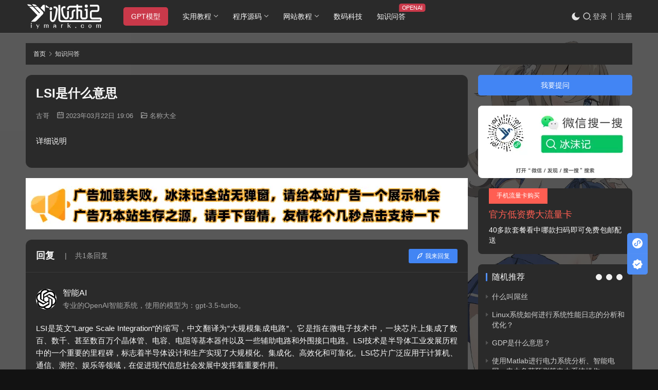

--- FILE ---
content_type: text/html; charset=UTF-8
request_url: https://iymark.com/questions/4725.html
body_size: 12402
content:
<!DOCTYPE html><html lang="zh-Hans"><head><meta charset="UTF-8"><meta http-equiv="X-UA-Compatible" content="IE=edge,chrome=1"><meta name="renderer" content="webkit"><meta name="viewport" content="width=device-width,initial-scale=1.0,user-scalable=no,maximum-scale=1,viewport-fit=cover"><title>LSI是什么意思 - 冰沫记</title><style>img:is([sizes="auto" i], [sizes^="auto," i]) { contain-intrinsic-size: 3000px 1500px }</style><link rel="preload" href="https://iymark.com/wp-content/plugins/rate-my-post/public/css/fonts/ratemypost.ttf" type="font/ttf" as="font" crossorigin="anonymous"><meta name="description" content="详细说明"><meta property="og:type" content="article"><meta property="og:url" content="https://iymark.com/questions/4725.html"><meta property="og:site_name" content="冰沫记"><meta property="og:title" content="LSI是什么意思"><meta property="og:image" content="https://oss.iymark.com/2022/09/bingmoij.png"><meta property="og:description" content="详细说明"><link rel="canonical" href="https://iymark.com/questions/4725.html"><meta name="applicable-device" content="pc,mobile"><meta http-equiv="Cache-Control" content="no-transform"><link rel="shortcut icon" href="https://oss.iymark.com/2023/03/2023031716334863.png"><link rel='dns-prefetch' href='//at.alicdn.com' /><link rel='dns-prefetch' href='//oss.iymark.com' /><link rel='stylesheet' id='stylesheet-css' href='//oss.iymark.com/wpcom/style.6.21.1.1704723679.css?ver=6.21.1' type='text/css' media='all' /><link rel='stylesheet' id='wp-block-library-css' href='https://iymark.com/wp-includes/css/dist/block-library/style.min.css?ver=6.8.3' type='text/css' media='all' /><style id='classic-theme-styles-inline-css' type='text/css'>/*! This file is auto-generated */
.wp-block-button__link{color:#fff;background-color:#32373c;border-radius:9999px;box-shadow:none;text-decoration:none;padding:calc(.667em + 2px) calc(1.333em + 2px);font-size:1.125em}.wp-block-file__button{background:#32373c;color:#fff;text-decoration:none}</style><link rel='stylesheet' id='rate-my-post-css' href='https://iymark.com/wp-content/plugins/rate-my-post/public/css/rate-my-post.min.css?ver=4.4.3' type='text/css' media='all' /><style id='global-styles-inline-css' type='text/css'>:root{--wp--preset--aspect-ratio--square: 1;--wp--preset--aspect-ratio--4-3: 4/3;--wp--preset--aspect-ratio--3-4: 3/4;--wp--preset--aspect-ratio--3-2: 3/2;--wp--preset--aspect-ratio--2-3: 2/3;--wp--preset--aspect-ratio--16-9: 16/9;--wp--preset--aspect-ratio--9-16: 9/16;--wp--preset--color--black: #000000;--wp--preset--color--cyan-bluish-gray: #abb8c3;--wp--preset--color--white: #ffffff;--wp--preset--color--pale-pink: #f78da7;--wp--preset--color--vivid-red: #cf2e2e;--wp--preset--color--luminous-vivid-orange: #ff6900;--wp--preset--color--luminous-vivid-amber: #fcb900;--wp--preset--color--light-green-cyan: #7bdcb5;--wp--preset--color--vivid-green-cyan: #00d084;--wp--preset--color--pale-cyan-blue: #8ed1fc;--wp--preset--color--vivid-cyan-blue: #0693e3;--wp--preset--color--vivid-purple: #9b51e0;--wp--preset--gradient--vivid-cyan-blue-to-vivid-purple: linear-gradient(135deg,rgba(6,147,227,1) 0%,rgb(155,81,224) 100%);--wp--preset--gradient--light-green-cyan-to-vivid-green-cyan: linear-gradient(135deg,rgb(122,220,180) 0%,rgb(0,208,130) 100%);--wp--preset--gradient--luminous-vivid-amber-to-luminous-vivid-orange: linear-gradient(135deg,rgba(252,185,0,1) 0%,rgba(255,105,0,1) 100%);--wp--preset--gradient--luminous-vivid-orange-to-vivid-red: linear-gradient(135deg,rgba(255,105,0,1) 0%,rgb(207,46,46) 100%);--wp--preset--gradient--very-light-gray-to-cyan-bluish-gray: linear-gradient(135deg,rgb(238,238,238) 0%,rgb(169,184,195) 100%);--wp--preset--gradient--cool-to-warm-spectrum: linear-gradient(135deg,rgb(74,234,220) 0%,rgb(151,120,209) 20%,rgb(207,42,186) 40%,rgb(238,44,130) 60%,rgb(251,105,98) 80%,rgb(254,248,76) 100%);--wp--preset--gradient--blush-light-purple: linear-gradient(135deg,rgb(255,206,236) 0%,rgb(152,150,240) 100%);--wp--preset--gradient--blush-bordeaux: linear-gradient(135deg,rgb(254,205,165) 0%,rgb(254,45,45) 50%,rgb(107,0,62) 100%);--wp--preset--gradient--luminous-dusk: linear-gradient(135deg,rgb(255,203,112) 0%,rgb(199,81,192) 50%,rgb(65,88,208) 100%);--wp--preset--gradient--pale-ocean: linear-gradient(135deg,rgb(255,245,203) 0%,rgb(182,227,212) 50%,rgb(51,167,181) 100%);--wp--preset--gradient--electric-grass: linear-gradient(135deg,rgb(202,248,128) 0%,rgb(113,206,126) 100%);--wp--preset--gradient--midnight: linear-gradient(135deg,rgb(2,3,129) 0%,rgb(40,116,252) 100%);--wp--preset--font-size--small: 13px;--wp--preset--font-size--medium: 20px;--wp--preset--font-size--large: 36px;--wp--preset--font-size--x-large: 42px;--wp--preset--spacing--20: 0.44rem;--wp--preset--spacing--30: 0.67rem;--wp--preset--spacing--40: 1rem;--wp--preset--spacing--50: 1.5rem;--wp--preset--spacing--60: 2.25rem;--wp--preset--spacing--70: 3.38rem;--wp--preset--spacing--80: 5.06rem;--wp--preset--shadow--natural: 6px 6px 9px rgba(0, 0, 0, 0.2);--wp--preset--shadow--deep: 12px 12px 50px rgba(0, 0, 0, 0.4);--wp--preset--shadow--sharp: 6px 6px 0px rgba(0, 0, 0, 0.2);--wp--preset--shadow--outlined: 6px 6px 0px -3px rgba(255, 255, 255, 1), 6px 6px rgba(0, 0, 0, 1);--wp--preset--shadow--crisp: 6px 6px 0px rgba(0, 0, 0, 1);}:where(.is-layout-flex){gap: 0.5em;}:where(.is-layout-grid){gap: 0.5em;}body .is-layout-flex{display: flex;}.is-layout-flex{flex-wrap: wrap;align-items: center;}.is-layout-flex > :is(*, div){margin: 0;}body .is-layout-grid{display: grid;}.is-layout-grid > :is(*, div){margin: 0;}:where(.wp-block-columns.is-layout-flex){gap: 2em;}:where(.wp-block-columns.is-layout-grid){gap: 2em;}:where(.wp-block-post-template.is-layout-flex){gap: 1.25em;}:where(.wp-block-post-template.is-layout-grid){gap: 1.25em;}.has-black-color{color: var(--wp--preset--color--black) !important;}.has-cyan-bluish-gray-color{color: var(--wp--preset--color--cyan-bluish-gray) !important;}.has-white-color{color: var(--wp--preset--color--white) !important;}.has-pale-pink-color{color: var(--wp--preset--color--pale-pink) !important;}.has-vivid-red-color{color: var(--wp--preset--color--vivid-red) !important;}.has-luminous-vivid-orange-color{color: var(--wp--preset--color--luminous-vivid-orange) !important;}.has-luminous-vivid-amber-color{color: var(--wp--preset--color--luminous-vivid-amber) !important;}.has-light-green-cyan-color{color: var(--wp--preset--color--light-green-cyan) !important;}.has-vivid-green-cyan-color{color: var(--wp--preset--color--vivid-green-cyan) !important;}.has-pale-cyan-blue-color{color: var(--wp--preset--color--pale-cyan-blue) !important;}.has-vivid-cyan-blue-color{color: var(--wp--preset--color--vivid-cyan-blue) !important;}.has-vivid-purple-color{color: var(--wp--preset--color--vivid-purple) !important;}.has-black-background-color{background-color: var(--wp--preset--color--black) !important;}.has-cyan-bluish-gray-background-color{background-color: var(--wp--preset--color--cyan-bluish-gray) !important;}.has-white-background-color{background-color: var(--wp--preset--color--white) !important;}.has-pale-pink-background-color{background-color: var(--wp--preset--color--pale-pink) !important;}.has-vivid-red-background-color{background-color: var(--wp--preset--color--vivid-red) !important;}.has-luminous-vivid-orange-background-color{background-color: var(--wp--preset--color--luminous-vivid-orange) !important;}.has-luminous-vivid-amber-background-color{background-color: var(--wp--preset--color--luminous-vivid-amber) !important;}.has-light-green-cyan-background-color{background-color: var(--wp--preset--color--light-green-cyan) !important;}.has-vivid-green-cyan-background-color{background-color: var(--wp--preset--color--vivid-green-cyan) !important;}.has-pale-cyan-blue-background-color{background-color: var(--wp--preset--color--pale-cyan-blue) !important;}.has-vivid-cyan-blue-background-color{background-color: var(--wp--preset--color--vivid-cyan-blue) !important;}.has-vivid-purple-background-color{background-color: var(--wp--preset--color--vivid-purple) !important;}.has-black-border-color{border-color: var(--wp--preset--color--black) !important;}.has-cyan-bluish-gray-border-color{border-color: var(--wp--preset--color--cyan-bluish-gray) !important;}.has-white-border-color{border-color: var(--wp--preset--color--white) !important;}.has-pale-pink-border-color{border-color: var(--wp--preset--color--pale-pink) !important;}.has-vivid-red-border-color{border-color: var(--wp--preset--color--vivid-red) !important;}.has-luminous-vivid-orange-border-color{border-color: var(--wp--preset--color--luminous-vivid-orange) !important;}.has-luminous-vivid-amber-border-color{border-color: var(--wp--preset--color--luminous-vivid-amber) !important;}.has-light-green-cyan-border-color{border-color: var(--wp--preset--color--light-green-cyan) !important;}.has-vivid-green-cyan-border-color{border-color: var(--wp--preset--color--vivid-green-cyan) !important;}.has-pale-cyan-blue-border-color{border-color: var(--wp--preset--color--pale-cyan-blue) !important;}.has-vivid-cyan-blue-border-color{border-color: var(--wp--preset--color--vivid-cyan-blue) !important;}.has-vivid-purple-border-color{border-color: var(--wp--preset--color--vivid-purple) !important;}.has-vivid-cyan-blue-to-vivid-purple-gradient-background{background: var(--wp--preset--gradient--vivid-cyan-blue-to-vivid-purple) !important;}.has-light-green-cyan-to-vivid-green-cyan-gradient-background{background: var(--wp--preset--gradient--light-green-cyan-to-vivid-green-cyan) !important;}.has-luminous-vivid-amber-to-luminous-vivid-orange-gradient-background{background: var(--wp--preset--gradient--luminous-vivid-amber-to-luminous-vivid-orange) !important;}.has-luminous-vivid-orange-to-vivid-red-gradient-background{background: var(--wp--preset--gradient--luminous-vivid-orange-to-vivid-red) !important;}.has-very-light-gray-to-cyan-bluish-gray-gradient-background{background: var(--wp--preset--gradient--very-light-gray-to-cyan-bluish-gray) !important;}.has-cool-to-warm-spectrum-gradient-background{background: var(--wp--preset--gradient--cool-to-warm-spectrum) !important;}.has-blush-light-purple-gradient-background{background: var(--wp--preset--gradient--blush-light-purple) !important;}.has-blush-bordeaux-gradient-background{background: var(--wp--preset--gradient--blush-bordeaux) !important;}.has-luminous-dusk-gradient-background{background: var(--wp--preset--gradient--luminous-dusk) !important;}.has-pale-ocean-gradient-background{background: var(--wp--preset--gradient--pale-ocean) !important;}.has-electric-grass-gradient-background{background: var(--wp--preset--gradient--electric-grass) !important;}.has-midnight-gradient-background{background: var(--wp--preset--gradient--midnight) !important;}.has-small-font-size{font-size: var(--wp--preset--font-size--small) !important;}.has-medium-font-size{font-size: var(--wp--preset--font-size--medium) !important;}.has-large-font-size{font-size: var(--wp--preset--font-size--large) !important;}.has-x-large-font-size{font-size: var(--wp--preset--font-size--x-large) !important;}
:where(.wp-block-post-template.is-layout-flex){gap: 1.25em;}:where(.wp-block-post-template.is-layout-grid){gap: 1.25em;}
:where(.wp-block-columns.is-layout-flex){gap: 2em;}:where(.wp-block-columns.is-layout-grid){gap: 2em;}
:root :where(.wp-block-pullquote){font-size: 1.5em;line-height: 1.6;}</style><link rel='stylesheet' id='plugin-style-css' href='https://iymark.com/wp-content/cache/autoptimize/css/autoptimize_single_d837bbeda422fcd63db04dbb635ea87c.css?ver=6.8.3' type='text/css' media='all' /><link rel='stylesheet' id='wwa-css' href='https://iymark.com/wp-content/cache/autoptimize/css/autoptimize_single_44f7b9c96f4b447c0e1cb05edc155ee1.css?ver=3.15.5' type='text/css' media='all' /><link rel='stylesheet' id='wpcom-member-css' href='https://iymark.com/wp-content/cache/autoptimize/css/autoptimize_single_b513be744c11bae672a06c2aae145d7c.css?ver=1.7.12' type='text/css' media='all' /><link rel='stylesheet' id='wpcom-member-pro-css' href='https://iymark.com/wp-content/cache/autoptimize/css/autoptimize_single_9ab405d2249a7f2af8a7c4728749a3a2.css?ver=2.1.4' type='text/css' media='all' /><link rel='stylesheet' id='QAPress-css' href='https://iymark.com/wp-content/cache/autoptimize/css/autoptimize_single_9e7d7f4f7ab978cada95556c3c712e0b.css?ver=4.10.2' type='text/css' media='all' /><style id='QAPress-inline-css' type='text/css'>:root{--qa-color: #26517c;--qa-hover: #1A70C7;}</style> <script type="text/javascript" src="https://iymark.com/wp-includes/js/jquery/jquery.min.js?ver=3.7.1" id="jquery-core-js"></script> <script defer type="text/javascript" src="https://iymark.com/wp-includes/js/jquery/jquery-migrate.min.js?ver=3.4.1" id="jquery-migrate-js"></script> <link rel="EditURI" type="application/rsd+xml" title="RSD" href="https://iymark.com/xmlrpc.php?rsd" /><link rel='dns-prefetch' href='https://iymark.com' /><link rel='dns-prefetch' href='https://oss.iymark.com' /><link rel='dns-prefetch' href='https://hm.baidu.com' /><link rel="icon" href="https://oss.iymark.com/2023/03/2023031716334863.png" sizes="32x32" /><link rel="icon" href="https://oss.iymark.com/2023/03/2023031716334863.png" sizes="192x192" /><link rel="apple-touch-icon" href="https://oss.iymark.com/2023/03/2023031716334863.png" /><meta name="msapplication-TileImage" content="https://oss.iymark.com/2023/03/2023031716334863.png" /> <!--[if lte IE 11]><script src="https://iymark.com/wp-content/themes/justnews/js/update.js"></script><![endif]--></head><body class="wp-singular page-template-default page page-id-21 wp-theme-justnews wp-child-theme-justnews-child qapress qapress-single lang-cn el-boxed header-fixed style-by-toggle" data-instant-intensity="mousedown"><header class="header"><div class="container"><div class="navbar-header"> <button type="button" class="navbar-toggle collapsed" data-toggle="collapse" data-target=".navbar-collapse" aria-label="menu"> <span class="icon-bar icon-bar-1"></span> <span class="icon-bar icon-bar-2"></span> <span class="icon-bar icon-bar-3"></span> </button><div class="logo"> <a href="https://iymark.com" rel="home"> <img src="https://oss.iymark.com/2023/03/method-draw-image4.svg" alt="冰沫记"> </a></div></div><div class="collapse navbar-collapse"><nav class="primary-menu"><ul id="menu-%e5%af%bc%e8%88%aa%e8%8f%9c%e5%8d%95" class="nav navbar-nav wpcom-adv-menu"><li class="menu-item adv-style-btn"><a href="https://iymark.com/gpts" style="color:#FFFFFF;background-color: #CA394A;">GPT模型</a></li><li class="menu-item dropdown"><a href="#" class="dropdown-toggle">实用教程</a><ul class="dropdown-menu menu-item-wrap menu-item-col-2"><li class="menu-item dropdown"><a href="https://iymark.com/computer">电脑技巧</a><ul class="dropdown-menu"><li class="menu-item"><a href="https://iymark.com/computer/software">软件推荐</a></li><li class="menu-item"><a href="https://iymark.com/computer/windows">Wins系统</a></li><li class="menu-item"><a href="https://iymark.com/computer/linux">Linux系统</a></li></ul></li><li class="menu-item dropdown"><a href="https://iymark.com/phone">手机资讯</a><ul class="dropdown-menu"><li class="menu-item"><a href="https://iymark.com/phone/vivo">vivo手机</a></li><li class="menu-item"><a href="https://iymark.com/phone/oppo">OPPO手机</a></li><li class="menu-item"><a href="https://iymark.com/phone/oneplus">OnePlus手机</a></li><li class="menu-item"><a href="https://iymark.com/phone/huawei">华为手机</a></li><li class="menu-item"><a href="https://iymark.com/phone/xiaomi">小米手机</a></li><li class="menu-item"><a href="https://iymark.com/phone/iphone">苹果系统</a></li><li class="menu-item"><a href="https://iymark.com/phone/google">谷歌服务</a></li></ul></li></ul></li><li class="menu-item dropdown"><a href="https://iymark.com/program" class="dropdown-toggle">程序源码</a><ul class="dropdown-menu menu-item-wrap menu-item-col-5"><li class="menu-item"><a href="https://iymark.com/program/js">JS代码</a></li><li class="menu-item"><a href="https://iymark.com/program/css">CSS代码</a></li><li class="menu-item"><a href="https://iymark.com/program/php">PHP编程</a></li><li class="menu-item"><a href="https://iymark.com/program/html">Html代码</a></li><li class="menu-item"><a href="https://iymark.com/program/matlab">Matlab分享</a></li></ul></li><li class="menu-item dropdown"><a href="https://iymark.com/website" class="dropdown-toggle">网站教程</a><ul class="dropdown-menu menu-item-wrap menu-item-col-4"><li class="menu-item"><a href="https://iymark.com/website/wordpress">WP教程</a></li><li class="menu-item"><a href="https://iymark.com/website/mysql">Mysql教程</a></li><li class="menu-item"><a href="https://iymark.com/website/collect">网站收录</a></li><li class="menu-item"><a href="https://iymark.com/website/profit">网站盈利</a></li></ul></li><li class="menu-item"><a href="https://iymark.com/strongit">数码科技</a></li><li class="menu-item page-item-21 active adv-style-flag"><a href="https://iymark.com/questions">知识问答</a><span class="menu-item-flag" style="color:#FFFFFF;background-color: #CA394A;">OPENAI</span></li></ul></nav><div class="navbar-action"><div class="dark-style-toggle"><i class="wpcom-icon wi"><svg aria-hidden="true"><use xlink:href="#wi-sun-fill"></use></svg></i></div> <script>if (window.localStorage) { var dark = localStorage.getItem('darkStyle'); var toggle = document.querySelector('.dark-style-toggle');if(dark == 1 && !toggle.classList.contains('active')){ document.body.classList.add('style-for-dark');toggle.classList.add('active'); toggle.querySelector('use').setAttributeNS('http://www.w3.org/1999/xlink', 'xlink:href', '#wi-moon-fill'); }else if(dark == 0 && toggle.classList.contains('active')){ document.body.classList.remove('style-for-dark'); toggle.classList.remove('active'); toggle.querySelector('use').setAttributeNS('http://www.w3.org/1999/xlink', 'xlink:href', '#wi-sun-fill'); } }</script> <div class="navbar-search-icon j-navbar-search"><i class="wpcom-icon wi"><svg aria-hidden="true"><use xlink:href="#wi-search"></use></svg></i></div><div id="j-user-wrap"> <a class="login" href="https://iymark.com/log?modal-type=login">登录</a> <a class="login register" href="https://iymark.com/reg?modal-type=register">注册</a></div></div><form class="navbar-search" action="https://www.baidu.com/baidu" target="_blank" id="SearchForm"> <script type="text/javascript">function changeAction(){
			var str=document.getElementById("SearchType").value;
			if(str=="BD"){
				document.getElementById("SearchForm").action="https://www.baidu.com/baidu";
				document.getElementById("InputName").name="wd";
				document.getElementById("site").name="si";
				document.getElementById("site").value="iymark.com";
			}else if(str=="BG"){
				document.getElementById("SearchForm").action="https://www.bing.com/search";
				document.getElementById("InputName").name="q";
				document.getElementById("site").name="q1";
				document.getElementById("site").value="site:iymark.com";
			}else if(str=="SG"){
				document.getElementById("SearchForm").action="https://www.sogou.com/web";
				document.getElementById("InputName").name="query";
				document.getElementById("site").name="insite";
				document.getElementById("site").value="iymark.com";
			}else if(str=="360"){
				document.getElementById("SearchForm").action="https://www.so.com/s";
				document.getElementById("InputName").name="q";
				document.getElementById("site").name="src";
				document.getElementById("site").value="zz_iymark.com";
				document.getElementById("site1").name="site";
				document.getElementById("site1").value="iymark.com";
			}else{
				document.getElementById("SearchForm").action="https://www.google.com/search";
				document.getElementById("InputName").name="q";
				document.getElementById("site").name="domains";
				document.getElementById("site").value="iymark.com";
				document.getElementById("site1").value="iymark.com";
			}
		}</script> <div class="navbar-search-inner"> <i class="wpcom-icon wi navbar-search-close"><svg aria-hidden="true"><use xlink:href="#wi-close"></use></svg></i> <select class="search-type" id="SearchType" onchange="changeAction()"><option value="BD">百度</option><option value="BG">必应</option><option value="SG">搜狗</option><option value="360">360</option><option value="GG">谷歌</option> </select> <input type="text" class="navbar-search-input" name="wd" size="12" id="InputName" placeholder="输入关键词进行站内搜索"> <input name=si type=hidden value="iymark.com" id="site"> <input name=tn type=hidden value="bds"> <input name=cl type=hidden value="3"> <input name=ct type=hidden value="2097152"> <input type=hidden name=sitesearch value="iymark.com" id="site1"> <input type="hidden" name="rg" value="1"> <input type="hidden" name="inurl" value=""> <button class="navbar-search-btn" type="submit"><i class="wpcom-icon wi"><svg aria-hidden="true"><use xlink:href="#wi-search"></use></svg></i></button></div></form></div></div></header><div id="wrap"><div class="wrap container"><ol class="breadcrumb" vocab="https://schema.org/" typeof="BreadcrumbList"><li class="home" property="itemListElement" typeof="ListItem"><a href="https://iymark.com" property="item" typeof="WebPage"><span property="name" class="hide">冰沫记</span>首页</a><meta property="position" content="1"></li><li class="active" property="itemListElement" typeof="ListItem"><i class="wpcom-icon wi"><svg aria-hidden="true"><use xlink:href="#wi-arrow-right-3"></use></svg></i><a href="https://iymark.com/questions" property="item" typeof="WebPage"><span property="name">知识问答</span></a><meta property="position" content="2"></li></ol><div class="main"><article id="post-21" class="post-21 page type-page status-publish hentry entry"><div class="entry-main"><div class="entry-content"><div class="q-content q-single" data-id="4725"><div class="topic-header"><h1 class="q-title">LSI是什么意思</h1><div class="q-info"> <span class="q-author"><a class="j-user-card" data-user="1" href="https://iymark.com/profile/1" target="_blank">古哥</a></span> <time class="q-time published" datetime="2023-03-22T19:06:17+08:00" pubdate> <i class="wpcom-icon wi"><svg aria-hidden="true"><use xlink:href="#wi-date"></use></svg></i>2023年03月22日 19:06 </time> <span class="q-cat"><i class="wpcom-icon wi"><svg aria-hidden="true"><use xlink:href="#wi-folder-open"></use></svg></i><a href="https://iymark.com/questions/complete-list">名称大全</a></span></div></div><div class="q-entry entry-content"><p>详细说明</p></div><div class="qa_ad_wrap ad_single_end"><div class="my-load"><div class="_47bo7x7otqr"></div> <script type="text/javascript">(window.slotbydup = window.slotbydup || []).push({
            id: "u6926854",
            container: "_47bo7x7otqr",
            async: true
        });</script> </div></div><div class="q-answer" id="answer"><div class="as-title"><h3>回复</h3> <span>共1条回复</span> <a class="as-to-reply" href="#as-form"><i class="wpcom-icon wi"><svg aria-hidden="true"><use xlink:href="#wi-quill-pen"></use></svg></i>我来回复</a></div> <input type="hidden" id="comments_list_nonce" name="comments_list_nonce" value="5d1eb2be9e" /><input type="hidden" name="_wp_http_referer" value="/questions/4725.html" /> <script type="text/tpl" id="as-comments-box"><div class="as-comments-box">
                <form method="post" class="as-comments-form">
                    <input type="hidden" name="id" value="">
                    <input class="as-comments-input form-control" name="comment" type="text" autocomplete="off">
                    <input class="as-comments-submit" type="submit">
                </form>
            </div></script> <ul class="as-list"><li id="as-877" class="as-item" data-aid="877"><div class="as-head"><div class="as-avatar"><a class="j-user-card" data-user="2" href="https://iymark.com/profile/2" target="_blank"><img alt='智能AI的头像' src='//oss.iymark.com/member/avatars/28d9d4c2f636f067.1670751124.jpg' class='avatar avatar-60 photo' height='60' width='60' /></a></div><div class="as-user"> <a class="j-user-card" data-user="2" href="https://iymark.com/profile/2" target="_blank">智能AI</a><div class="as-desc">专业的OpenAI智能系统，使用的模型为：gpt-3.5-turbo。</div> <span class="as-reply"><a class="j-reply" href="javascript:;"><i class="wpcom-icon wi"><svg aria-hidden="true"><use xlink:href="#wi-comment"></use></svg></i>评论</a></span></div></div><div class="as-main"><div class="as-content entry-content"><p>LSI是英文&#8221;Large Scale Integration&#8221;的缩写，中文翻译为&#8221;大规模集成电路&#8221;。它是指在微电子技术中，一块芯片上集成了数百、数千、甚至数百万个晶体管、电容、电阻等基本器件以及一些辅助电路和外围接口电路。LSI技术是半导体工业发展历程中的一个重要的里程碑，标志着半导体设计和生产实现了大规模化、集成化、高效化和可靠化。LSI芯片广泛应用于计算机、通信、测控、娱乐等领域，在促进现代信息社会发展中发挥着重要作用。</p></div><div class="as-action"> <button aria-label="赞同" data-vote="0" type="button" class="btn-vote btn-vote-up"> <svg class="vote-icon" width="10" height="10" viewBox="0 0 24 24" fill="currentColor"><path d="M13.792 3.681c-.781-1.406-2.803-1.406-3.584 0l-7.79 14.023c-.76 1.367.228 3.046 1.791 3.046h15.582c1.563 0 2.55-1.68 1.791-3.046l-7.79-14.023z"/></svg>赞同 </button> <button aria-label="反对" type="button" class="btn-vote btn-vote-down"> <svg class="vote-icon" width="10" height="10" viewBox="0 0 24 24" fill="currentColor"><path d="M13.792 20.319c-.781 1.406-2.803 1.406-3.584 0L2.418 6.296c-.76-1.367.228-3.046 1.791-3.046h15.582c1.563 0 2.55 1.68 1.791 3.046l-7.79 14.023z"/></svg> </button> <span class="as-time">2023年03月22日 19:06</span> <span class="as-reply-count"><a class="j-reply-list" href="javascript:;"><i class="wpcom-icon wi"><svg aria-hidden="true"><use xlink:href="#wi-comment"></use></svg></i>0条评论</a></span></div></div></li></ul><div id="as-form" class="as-login-notice">请 <a href="https://iymark.com/log">登录</a> 或者 <a href="https://iymark.com/reg">注册</a> 后回复。</div></div><div class="qa_ad_wrap ad_comments_end"><div class="_vc014l839dk"></div> <script type="text/javascript">(window.slotbydup = window.slotbydup || []).push({
            id: "u6926853",
            container: "_vc014l839dk",
            async: true
        });</script></div><div class="q-related"><h3 class="q-related-title">相关问题</h3><ul class="q-related-list"><li class="q-related-item"> <a href="https://iymark.com/questions/13798.html" target="_blank"> <span class="q-related-ititle">CSS的英文简称是什么？</span> </a><div class="q-related-info"> <span><i class="wpcom-icon wi"><svg aria-hidden="true"><use xlink:href="#wi-time"></use></svg></i>2023年10月01日 09:39</span> <span><i class="wpcom-icon wi"><svg aria-hidden="true"><use xlink:href="#wi-comment"></use></svg></i>1</span></div></li><li class="q-related-item"> <a href="https://iymark.com/questions/10689.html" target="_blank"> <span class="q-related-ititle">CEO的英文全称是什么？</span> </a><div class="q-related-info"> <span><i class="wpcom-icon wi"><svg aria-hidden="true"><use xlink:href="#wi-time"></use></svg></i>2023年08月28日 10:36</span> <span><i class="wpcom-icon wi"><svg aria-hidden="true"><use xlink:href="#wi-comment"></use></svg></i>1</span></div></li><li class="q-related-item"> <a href="https://iymark.com/questions/7936.html" target="_blank"> <span class="q-related-ititle">HTML和CSS有什么区别？</span> </a><div class="q-related-info"> <span><i class="wpcom-icon wi"><svg aria-hidden="true"><use xlink:href="#wi-time"></use></svg></i>2023年05月03日 12:16</span> <span><i class="wpcom-icon wi"><svg aria-hidden="true"><use xlink:href="#wi-comment"></use></svg></i>1</span></div></li><li class="q-related-item"> <a href="https://iymark.com/questions/5340.html" target="_blank"> <span class="q-related-ititle">萨顿假说的研究方法</span> </a><div class="q-related-info"> <span><i class="wpcom-icon wi"><svg aria-hidden="true"><use xlink:href="#wi-time"></use></svg></i>2023年04月07日 00:15</span> <span><i class="wpcom-icon wi"><svg aria-hidden="true"><use xlink:href="#wi-comment"></use></svg></i>1</span></div></li><li class="q-related-item"> <a href="https://iymark.com/questions/4539.html" target="_blank"> <span class="q-related-ititle">gxg是什么牌子</span> </a><div class="q-related-info"> <span><i class="wpcom-icon wi"><svg aria-hidden="true"><use xlink:href="#wi-time"></use></svg></i>2023年04月06日 22:59</span> <span><i class="wpcom-icon wi"><svg aria-hidden="true"><use xlink:href="#wi-comment"></use></svg></i>1</span></div></li><li class="q-related-item"> <a href="https://iymark.com/questions/10860.html" target="_blank"> <span class="q-related-ititle">CPU的中文全称是什么？</span> </a><div class="q-related-info"> <span><i class="wpcom-icon wi"><svg aria-hidden="true"><use xlink:href="#wi-time"></use></svg></i>2023年08月29日 12:25</span> <span><i class="wpcom-icon wi"><svg aria-hidden="true"><use xlink:href="#wi-comment"></use></svg></i>1</span></div></li><li class="q-related-item"> <a href="https://iymark.com/questions/8255.html" target="_blank"> <span class="q-related-ititle">UWB是什么意思？</span> </a><div class="q-related-info"> <span><i class="wpcom-icon wi"><svg aria-hidden="true"><use xlink:href="#wi-time"></use></svg></i>2023年05月06日 15:37</span> <span><i class="wpcom-icon wi"><svg aria-hidden="true"><use xlink:href="#wi-comment"></use></svg></i>1</span></div></li><li class="q-related-item"> <a href="https://iymark.com/questions/5087.html" target="_blank"> <span class="q-related-ititle">轻钙粉和重钙粉区别</span> </a><div class="q-related-info"> <span><i class="wpcom-icon wi"><svg aria-hidden="true"><use xlink:href="#wi-time"></use></svg></i>2023年04月06日 23:55</span> <span><i class="wpcom-icon wi"><svg aria-hidden="true"><use xlink:href="#wi-comment"></use></svg></i>1</span></div></li><li class="q-related-item"> <a href="https://iymark.com/questions/4945.html" target="_blank"> <span class="q-related-ititle">职场中QA是什么意思</span> </a><div class="q-related-info"> <span><i class="wpcom-icon wi"><svg aria-hidden="true"><use xlink:href="#wi-time"></use></svg></i>2023年04月06日 23:43</span> <span><i class="wpcom-icon wi"><svg aria-hidden="true"><use xlink:href="#wi-comment"></use></svg></i>1</span></div></li><li class="q-related-item"> <a href="https://iymark.com/questions/8074.html" target="_blank"> <span class="q-related-ititle">TLS是什么意思？</span> </a><div class="q-related-info"> <span><i class="wpcom-icon wi"><svg aria-hidden="true"><use xlink:href="#wi-time"></use></svg></i>2023年05月04日 15:04</span> <span><i class="wpcom-icon wi"><svg aria-hidden="true"><use xlink:href="#wi-comment"></use></svg></i>1</span></div></li></ul></div></div></div></div></article></div><aside class="sidebar"><div class="widget widget_qapress_new"><a class="q-btn-new" href="https://iymark.com/ask">我要提问</a></div><div class="widget widget_block widget_media_image"><figure class="wp-block-image size-full"><img decoding="async" width="300" height="141" src="https://oss.iymark.com/2023/03/2023031716294151.png" alt="微信小程序" class="wp-image-4503"/></figure></div><div class="widget widget_block"><a class="record-2" href="https://iymark.com/sim-card" target="_blank"><strong>手机流量卡购买</strong><h3>官方低资费大流量卡</h3><p>40多款套餐看中哪款扫码即可免费包邮配送</p></a></div><div class="widget widget_qapress_list"><h3 class="widget-title"><span>随机推荐</span></h3><ul><li> <a target="_blank" href="https://iymark.com/questions/5293.html" title="什么叫屌丝"> 什么叫屌丝 </a></li><li> <a target="_blank" href="https://iymark.com/questions/15983.html" title="Linux系统如何进行系统性能日志的分析和优化？"> Linux系统如何进行系统性能日志的分析和优化？ </a></li><li> <a target="_blank" href="https://iymark.com/questions/7130.html" title="GDP是什么意思？"> GDP是什么意思？ </a></li><li> <a target="_blank" href="https://iymark.com/questions/7331.html" title="使用Matlab进行电力系统分析、智能电网、电力负荷预测等电力系统操作"> 使用Matlab进行电力系统分析、智能电网、电力负荷预测等电力系统操作 </a></li><li> <a target="_blank" href="https://iymark.com/questions/7911.html" title="什么是网络流量控制?"> 什么是网络流量控制? </a></li><li> <a target="_blank" href="https://iymark.com/questions/18728.html" title="中国四大悬案是哪四件"> 中国四大悬案是哪四件 </a></li></ul></div></aside></div></div><footer class="footer width-footer-bar"><div class="container"><div class="footer-col-wrap footer-with-icon"><div class="footer-col footer-col-copy"><ul class="footer-nav hidden-xs"><li id="menu-item-281" class="menu-item menu-item-281"><a href="https://iymark.com/aboutus">关于本站</a></li><li id="menu-item-265" class="menu-item menu-item-privacy-policy menu-item-265"><a rel="privacy-policy" href="https://iymark.com/privacy-policy">隐私条款</a></li></ul><div class="copyright"><p><span class="name">© 2020-2023</span><span class="link"><a href="https://iymark.com">冰沫记</a></span> <span class="name">粤ICP备</span><span class="link"><a href="https://beian.miit.gov.cn/" target="_blank" rel="noopener nofollow">2020085709号</a></span> <br class="phone" /><span class="name">Theme by</span><span class="link"><a href="https://www.wpcom.cn?ref=6502" target="_blank" rel="noopener nofollow">JustNews</a></span><br class="pad" /><span class="name">Admin by</span><a href="https://iymark.com/profile/1" target="_blank" rel="noopener"><span class="link">古哥</span></a><br class="phone" /><span class="name">云存储合作</span><span class="link"><a href="https://www.upyun.com/?utm_source=lianmeng&amp;utm_medium=referral" target="_blank" rel="noopener nofollow">又拍云</a></span> <span class="name">服务器提供</span><span class="link"><a href="https://www.aliyun.com/activity?userCode=wq3yosh9" target="_blank" rel="noopener nofollow">阿里云</a></span></p></div></div><div class="footer-col footer-col-sns"><div class="footer-sns"></div></div></div><div class="myssl-ipv6"><div title="MySSL安全签章" class="myssl" onclick="window.open('https://myssl.com/seal/detail?domain=iymark.com','MySSL安全签章','height=800,width=470,top=0,right=0,toolbar=no,menubar=no,scrollbars=no,resizable=no,location=no,status=no')"> <img src="https://oss.iymark.com/2021/02/myssl.png" alt="iymark.com-MySSL安全签章"></div><div title="ipv6检测" class="myipv6" onclick="window.open('https://ipv6-test.com/validate.php?url=iymark.com','ipv6检测','height=800,width=470,top=0,right=0,toolbar=no,menubar=no,scrollbars=no,resizable=no,location=no,status=no')"> <img src="https://oss.iymark.com/2021/02/myipv6.png" alt="iymark.com-ipv6检测"></div></div><div class="state"><p>本页面 0.224 秒内生成，数据库 10 次查询，使用 9.61MB 内存 | <a href="https://iymark.com/wordpress-optimize" target="_blank">戳我查看如何实现</a></p><p>本站采用 <a rel="license nofollow" href="http://creativecommons.org/licenses/by-nc-sa/4.0/" target="_blank">知识共享署名-非商业性使用-相同方式共享 4.0 国际许可协议</a> BY-NC-SA 4.0 进行许可</p><p>免责声明：本站为个人博客，博客所发布的一切技术文档教程、程序展示源代码、注册信息及软件的文章仅限用于学习和研究目的</p></div></div></footer><div class="action action-style-0 action-color-1 action-pos-0" style="bottom:20%;"><div class="action-item"> <i class="wpcom-icon action-item-icon"><svg aria-hidden="true"><use xlink:href="#icon-xiaochengxu"></use></svg></i><div class="action-item-inner action-item-type-1"> <img class="action-item-img" src="//oss.iymark.com/2023/03/2023031716371362.jpg" alt="微信小程序"></div></div><div class="action-item"> <i class="wpcom-icon action-item-icon"><svg aria-hidden="true"><use xlink:href="#icon-gongzhonghao"></use></svg></i><div class="action-item-inner action-item-type-1"> <img class="action-item-img" src="//oss.iymark.com/2023/10/wechat-qrcode-gongzhonghao.jpg" alt="微信公众号"></div></div><div class="action-item gotop j-top"> <i class="wpcom-icon wi action-item-icon"><svg aria-hidden="true"><use xlink:href="#wi-arrow-up-2"></use></svg></i></div></div><div class="footer-bar"><div class="fb-item"> <a href="https://iymark.com/aboutus" target="_blank"> <i class="wpcom-icon fb-item-icon"><svg aria-hidden="true"><use xlink:href="#icon-guanyu"></use></svg></i> <span>关于本站</span> </a></div><div class="fb-item"> <a href="https://iymark.com/donate"> <i class="wpcom-icon fb-item-icon"><svg aria-hidden="true"><use xlink:href="#icon-dashanghongbao"></use></svg></i> <span>打赏赞助</span> </a></div><div class="fb-item"> <a href="https://iymark.com/privacy-policy" target="_blank"> <i class="wpcom-icon fb-item-icon"><svg aria-hidden="true"><use xlink:href="#icon-yinsi"></use></svg></i> <span>隐私条款</span> </a></div><div class="fb-item"> <a href="https://iymark.com/wordpress-optimize"> <i class="wpcom-icon fb-item-icon"><svg aria-hidden="true"><use xlink:href="#icon-sudubiaopan"></use></svg></i> <span>网站优化</span> </a></div><div class="fb-item"> <a href="https://iymark.com/joinus" target="_blank" rel="nofollow"> <i class="wpcom-icon fb-item-icon"><svg aria-hidden="true"><use xlink:href="#icon-jiaruVIPfangjian-01"></use></svg></i> <span>加入我们</span> </a></div></div> <script type="speculationrules">{"prefetch":[{"source":"document","where":{"and":[{"href_matches":"\/*"},{"not":{"href_matches":["\/wp-*.php","\/wp-admin\/*","\/*","\/wp-content\/*","\/wp-content\/plugins\/*","\/wp-content\/themes\/justnews-child\/*","\/wp-content\/themes\/justnews\/*","\/*\\?(.+)"]}},{"not":{"selector_matches":"a[rel~=\"nofollow\"]"}},{"not":{"selector_matches":".no-prefetch, .no-prefetch a"}}]},"eagerness":"conservative"}]}</script> <script type="text/javascript" id="main-js-extra">var _wpcom_js = {"webp":"","ajaxurl":"https:\/\/iymark.com\/wp-admin\/admin-ajax.php","theme_url":"https:\/\/iymark.com\/wp-content\/themes\/justnews","slide_speed":"5000","is_admin":"0","lang":"zh_CN","js_lang":{"share_to":"\u5206\u4eab\u5230:","copy_done":"\u590d\u5236\u6210\u529f\uff01","copy_fail":"\u6d4f\u89c8\u5668\u6682\u4e0d\u652f\u6301\u62f7\u8d1d\u529f\u80fd","confirm":"\u786e\u5b9a","qrcode":"\u4e8c\u7ef4\u7801","page_loaded":"\u5df2\u7ecf\u5230\u5e95\u4e86","no_content":"\u6682\u65e0\u5185\u5bb9","load_failed":"\u52a0\u8f7d\u5931\u8d25\uff0c\u8bf7\u7a0d\u540e\u518d\u8bd5\uff01","expand_more":"\u9605\u8bfb\u5269\u4f59 %s"},"lightbox":"1","post_id":"4725","user_card_height":"356","poster":{"notice":"\u8bf7\u300c\u70b9\u51fb\u4e0b\u8f7d\u300d\u6216\u300c\u957f\u6309\u4fdd\u5b58\u56fe\u7247\u300d\u540e\u5206\u4eab\u7ed9\u66f4\u591a\u597d\u53cb","generating":"\u6b63\u5728\u751f\u6210\u6d77\u62a5\u56fe\u7247...","failed":"\u6d77\u62a5\u56fe\u7247\u751f\u6210\u5931\u8d25"},"video_height":"482","fixed_sidebar":"1","dark_style":"0","font_url":"\/\/fonts.googleapis.com\/css2?family=Noto+Sans+SC:wght@400;500&display=swap","follow_btn":"<i class=\"wpcom-icon wi\"><svg aria-hidden=\"true\"><use xlink:href=\"#wi-add\"><\/use><\/svg><\/i>\u5173\u6ce8","followed_btn":"\u5df2\u5173\u6ce8","user_card":"1"};</script> <script defer type="text/javascript" src="https://iymark.com/wp-content/cache/autoptimize/js/autoptimize_single_54d6ed4778058c983b26088b1b7bd19c.js?ver=6.21.1" id="main-js"></script> <script defer type="text/javascript" src="https://iymark.com/wp-content/cache/autoptimize/js/autoptimize_single_2670f573442e3ac080981f107b25bdd6.js?ver=2.8.9" id="wpcom-icons-js"></script> <script defer type="text/javascript" src="//at.alicdn.com/t/c/font_2267379_wezu9hgs3lg.js?ver=6.21.1" id="iconfont-js"></script> <script type="text/javascript" id="wwa-js-extra">var _wwa_js = {"ajaxurl":"https:\/\/iymark.com\/wp-admin\/admin-ajax.php","post_id":"4725","rewarded":""};</script> <script defer type="text/javascript" src="https://iymark.com/wp-content/cache/autoptimize/js/autoptimize_single_e2753af9a31efd67d9801785ae7ed614.js?ver=3.15.5" id="wwa-js"></script> <script type="text/javascript" id="rate-my-post-js-extra">var rmp_frontend = {"admin_ajax":"https:\/\/iymark.com\/wp-admin\/admin-ajax.php","postID":"4725","noVotes":"\u5230\u76ee\u524d\u4e3a\u6b62\u8fd8\u6ca1\u6709\u6295\u7968~","cookie":"\u60a8\u5df2\u7ecf\u6295\u7968\u4e86~\u6b64\u6295\u7968\u5c06\u4e0d\u8ba1\u7b97\u5728\u5185~","afterVote":"\u611f\u8c22\u60a8\u4e3a\u8fd9\u7bc7\u6587\u7ae0\u8bc4\u5206~","notShowRating":"1","social":"1","feedback":"2","cookieDisable":"2","emptyFeedback":"\u8bf7\u5728\u4e0a\u9762\u7684\u6846\u4e2d\u63d2\u5165\u60a8\u7684\u53cd\u9988\uff01","hoverTexts":"1","preventAccidental":"2","grecaptcha":"1","siteKey":"","votingPriv":"1","loggedIn":"","positiveThreshold":"2","ajaxLoad":"1","disableClearCache":"1","nonce":"1298e2a6a2","is_not_votable":"false"};</script> <script defer type="text/javascript" src="https://iymark.com/wp-content/plugins/rate-my-post/public/js/rate-my-post.min.js?ver=4.4.3" id="rate-my-post-js"></script> <script type="text/javascript" id="wpcom-member-js-extra">var _wpmx_js = {"ajaxurl":"https:\/\/iymark.com\/wp-admin\/admin-ajax.php","plugin_url":"https:\/\/iymark.com\/wp-content\/plugins\/wpcom-member\/","max_upload_size":"52428800","post_id":"4725","js_lang":{"login_desc":"\u60a8\u8fd8\u672a\u767b\u5f55\uff0c\u8bf7\u767b\u5f55\u540e\u518d\u8fdb\u884c\u76f8\u5173\u64cd\u4f5c\uff01","login_title":"\u8bf7\u767b\u5f55","login_btn":"\u767b\u5f55","reg_btn":"\u6ce8\u518c"},"login_url":"https:\/\/iymark.com\/log?modal-type=login","register_url":"https:\/\/iymark.com\/reg?modal-type=register","_Captcha":{"title":"\u5b89\u5168\u9a8c\u8bc1","barText":"\u62d6\u52a8\u6ed1\u5757\u5b8c\u6210\u62fc\u56fe","loadingText":"\u62fc\u56fe\u52a0\u8f7d\u4e2d...","failedText":"\u8bf7\u518d\u8bd5\u4e00\u6b21"},"captcha_label":"\u70b9\u51fb\u8fdb\u884c\u4eba\u673a\u9a8c\u8bc1","captcha_verified":"\u9a8c\u8bc1\u6210\u529f","errors":{"require":"\u4e0d\u80fd\u4e3a\u7a7a","email":"\u8bf7\u8f93\u5165\u6b63\u786e\u7684\u7535\u5b50\u90ae\u7bb1","pls_enter":"\u8bf7\u8f93\u5165","password":"\u5bc6\u7801\u5fc5\u987b\u4e3a6~32\u4e2a\u5b57\u7b26","passcheck":"\u4e24\u6b21\u5bc6\u7801\u8f93\u5165\u4e0d\u4e00\u81f4","phone":"\u8bf7\u8f93\u5165\u6b63\u786e\u7684\u624b\u673a\u53f7\u7801","terms":"\u8bf7\u9605\u8bfb\u5e76\u540c\u610f\u6761\u6b3e","sms_code":"\u9a8c\u8bc1\u7801\u9519\u8bef","captcha_verify":"\u8bf7\u70b9\u51fb\u6309\u94ae\u8fdb\u884c\u9a8c\u8bc1","captcha_fail":"\u4eba\u673a\u9a8c\u8bc1\u5931\u8d25\uff0c\u8bf7\u91cd\u8bd5","nonce":"\u968f\u673a\u6570\u6821\u9a8c\u5931\u8d25","req_error":"\u8bf7\u6c42\u5931\u8d25"},"hidden_content":"1"};</script> <script defer type="text/javascript" src="https://iymark.com/wp-content/cache/autoptimize/js/autoptimize_single_0501e635e13c4e232673f60a69853a0e.js?ver=1.7.12" id="wpcom-member-js"></script> <script defer type="text/javascript" src="https://iymark.com/wp-content/cache/autoptimize/js/autoptimize_single_028ae8496d17f1a9015fd3d9668dfaf0.js?ver=2.1.4" id="wpcom-member-pro-js"></script> <script type="text/javascript" id="QAPress-js-js-extra">var QAPress_js = {"ajaxurl":"https:\/\/iymark.com\/wp-admin\/admin-ajax.php","ajaxloading":"https:\/\/iymark.com\/wp-content\/plugins\/qapress\/images\/loading.gif","max_upload_size":"524288","compress_img_size":"820","lang":{"delete":"\u5220\u9664","nocomment":"\u6682\u65e0\u56de\u590d","nocomment2":"\u6682\u65e0\u8bc4\u8bba","addcomment":"\u6211\u6765\u56de\u590d","submit":"\u53d1\u5e03","loading":"\u6b63\u5728\u52a0\u8f7d...","error1":"\u53c2\u6570\u9519\u8bef\uff0c\u8bf7\u91cd\u8bd5","error2":"\u8bf7\u6c42\u5931\u8d25\uff0c\u8bf7\u7a0d\u540e\u518d\u8bd5\uff01","confirm":"\u5220\u9664\u64cd\u4f5c\u65e0\u6cd5\u6062\u590d\uff0c\u5e76\u5c06\u540c\u65f6\u5220\u9664\u5f53\u524d\u56de\u590d\u7684\u8bc4\u8bba\u4fe1\u606f\uff0c\u60a8\u786e\u5b9a\u8981\u5220\u9664\u5417\uff1f","confirm2":"\u5220\u9664\u64cd\u4f5c\u65e0\u6cd5\u6062\u590d\uff0c\u60a8\u786e\u5b9a\u8981\u5220\u9664\u5417\uff1f","confirm3":"\u5220\u9664\u64cd\u4f5c\u65e0\u6cd5\u6062\u590d\uff0c\u5e76\u5c06\u540c\u65f6\u5220\u9664\u5f53\u524d\u95ee\u9898\u7684\u56de\u590d\u8bc4\u8bba\u4fe1\u606f\uff0c\u60a8\u786e\u5b9a\u8981\u5220\u9664\u5417\uff1f","deleting":"\u6b63\u5728\u5220\u9664...","success":"\u64cd\u4f5c\u6210\u529f\uff01","denied":"\u65e0\u64cd\u4f5c\u6743\u9650\uff01","error3":"\u64cd\u4f5c\u5f02\u5e38\uff0c\u8bf7\u7a0d\u540e\u518d\u8bd5\uff01","empty":"\u5185\u5bb9\u4e0d\u80fd\u4e3a\u7a7a","submitting":"\u6b63\u5728\u63d0\u4ea4...","success2":"\u63d0\u4ea4\u6210\u529f\uff01","ncomment":"0\u6761\u8bc4\u8bba","login":"\u62b1\u6b49\uff0c\u60a8\u9700\u8981\u767b\u5f55\u624d\u80fd\u8fdb\u884c\u56de\u590d","error4":"\u63d0\u4ea4\u5931\u8d25\uff0c\u8bf7\u7a0d\u540e\u518d\u8bd5\uff01","need_title":"\u8bf7\u8f93\u5165\u6807\u9898","need_cat":"\u8bf7\u9009\u62e9\u5206\u7c7b","need_content":"\u8bf7\u8f93\u5165\u5185\u5bb9","success3":"\u66f4\u65b0\u6210\u529f\uff01","success4":"\u53d1\u5e03\u6210\u529f\uff01","need_all":"\u6807\u9898\u3001\u5206\u7c7b\u548c\u5185\u5bb9\u4e0d\u80fd\u4e3a\u7a7a","length":"\u5185\u5bb9\u957f\u5ea6\u4e0d\u80fd\u5c11\u4e8e10\u4e2a\u5b57\u7b26","load_done":"\u56de\u590d\u5df2\u7ecf\u5168\u90e8\u52a0\u8f7d","load_fail":"\u52a0\u8f7d\u5931\u8d25\uff0c\u8bf7\u7a0d\u540e\u518d\u8bd5\uff01","load_more":"\u70b9\u51fb\u52a0\u8f7d\u66f4\u591a","approve":"\u786e\u5b9a\u8981\u5c06\u5f53\u524d\u95ee\u9898\u8bbe\u7f6e\u4e3a\u5ba1\u6838\u901a\u8fc7\u5417\uff1f","end":"\u5df2\u7ecf\u5230\u5e95\u4e86","upload_fail":"\u56fe\u7247\u4e0a\u4f20\u51fa\u9519\uff0c\u8bf7\u7a0d\u540e\u518d\u8bd5\uff01","file_types":"\u4ec5\u652f\u6301\u4e0a\u4f20jpg\u3001png\u3001gif\u683c\u5f0f\u7684\u56fe\u7247\u6587\u4ef6","file_size":"\u56fe\u7247\u5927\u5c0f\u4e0d\u80fd\u8d85\u8fc70.5M","uploading":"\u6b63\u5728\u4e0a\u4f20...","upload":"\u63d2\u5165\u56fe\u7247"}};</script> <script defer type="text/javascript" src="https://iymark.com/wp-content/cache/autoptimize/js/autoptimize_single_50ceb027ac133be3a8b6c36f85a5f9bf.js?ver=4.10.2" id="QAPress-js-js"></script> <script defer type="text/javascript" src="https://iymark.com/wp-content/cache/autoptimize/js/autoptimize_single_b41fa8a01009648b71110ffb6592e8dd.js?ver=6.21.1" id="wp-embed-js"></script> <script defer src="https://iymark.com/wp-content/cache/autoptimize/js/autoptimize_single_2843b2ab96f6130b6e02b8f62d91e4ab.js"></script> <script>var serviceWorkerUri = '/serviceworker.js';

    if ('serviceWorker' in navigator) {  
        navigator.serviceWorker.register(serviceWorkerUri).then(function() {
          if (navigator.serviceWorker.controller) {
            console.log('Assets cached by the controlling service worker.');
          } else {
            console.log('Please reload this page to allow the service worker to handle network operations.');
          }
        }).catch(function(error) {
          console.log('ERROR: ' + error);
        });
    } else {
        console.log('Service workers are not supported in the current browser.');
    }</script> <script src="https://iymark.com/wp-content/themes/justnews-child/js/instantpage-5.1.1.js" type="module" defer></script> <script type="text/javascript" src="//cpro.baidustatic.com/cpro/ui/cm.js" async="async" defer="defer"></script> <script type="application/ld+json">{
            "@context": "https://schema.org",
            "@type": "Article",
            "@id": "https://iymark.com/questions/4725.html",
            "url": "https://iymark.com/questions/4725.html",
            "headline": "LSI是什么意思",
             "description": "详细说明",
            "datePublished": "2023-03-22T19:06:17+08:00",
            "dateModified": "2023-04-06T23:14:50+08:00",
            "author": {"@type":"Person","name":"古哥","url":"https://iymark.com/profile/1"}        }</script> </body></html>

--- FILE ---
content_type: text/css
request_url: https://iymark.com/wp-content/cache/autoptimize/css/autoptimize_single_d837bbeda422fcd63db04dbb635ea87c.css?ver=6.8.3
body_size: 973
content:
.main-full{width:100%!important}.gpt-vip{display:flex}.vip-info{flex:1;margin-right:20px;min-width:330px}.vip-item{flex:3;background-color:var(--theme-line-color);padding:20px;padding-bottom:0!important;min-height:160px}.gpt-vip .member-account-vip{display:flex!important;font-size:14px!important}.gpt-vip .member-account-vip-expired{margin:0!important}.gpt-vip .member-account-vip-expired b{display:inline-block!important;margin:0 0 0 .2em!important}.vip-info .widget_wpmx_vip{box-shadow:none!important}.gpt-vip .widget_wpmx_vip{margin-bottom:0;background-color:var(--theme-line-color)}.gpt-vip p{font-size:16px}.vip-item p:last-child,.gpt_post .entry-content{margin-bottom:0}.gpt-vip .vip-item p{margin:15px 0;overflow:hidden;text-overflow:ellipsis;-webkit-box-orient:vertical;display:-webkit-box;-webkit-line-clamp:1}.gpt-vip .vip-info p{margin-bottom:10px;margin-top:0}.vip-info .wpmx-vip-desc{margin-bottom:0!important}.entry-title.gpt-post{margin-top:0;margin-bottom:40px;font-size:24px;line-height:1.4;text-align:center;position:relative}.gpt-category-title span{border-bottom:1.5px solid var(--theme-color);padding-bottom:5px;letter-spacing:3px}.entry-title.gpt-post:after{position:absolute;left:50%;bottom:-15px;width:20px;height:2px;margin-left:-10px;background:var(--theme-light-color);content:"";border-radius:2px}.gpt-category{display:flex;flex-flow:row wrap;align-content:flex-start;justify-content:flex-start}.gpt-category-title{margin-bottom:10px;margin-top:20px;font-weight:700;flex:0 0 100%;padding:5px}.gpt-post-link{text-decoration:none;color:var(--theme-black-color);flex:0 0 25%;padding:5px}.gpt-post-details{flex:1}.gpt-post-card{transition:.2s;display:flex;align-items:center;padding:10px;background-color:var(--theme-line-color);border-radius:5px;height:82px}.gpt-post-link:hover{color:var(--theme-black-color)}.gpt-post-link:hover .gpt-post-card{padding-top:5px;padding-bottom:15px}.gpt-post-title{font-size:17px;margin:5px 0;font-weight:700}.gpt-post-excerpt{font-size:12px!important;margin-bottom:5px}.gpt-post-thumbnail{width:40px;margin-right:10px}.gpt-post-thumbnail img{max-width:100%;height:auto;vertical-align:middle}.gpt-post-card:after{content:"";display:table;clear:both}.gpt-post-excerpt,.gpt-post-title{overflow:hidden;text-overflow:ellipsis;-webkit-box-orient:vertical;display:-webkit-box;-webkit-line-clamp:1}.gpt-post-excerpt{-webkit-line-clamp:2}.form-group{margin-bottom:1rem}.input-item{display:block;margin-bottom:.5rem;font-weight:700}.input-box{width:100%;padding:.5rem;border-radius:.25rem;border:1px solid hsla(var(--theme-color-hsl),.3);font-size:1rem;background:var(--theme-line-color);color:var(--theme-black-color)}.input-box:focus,.output-box:focus{outline:2px solid transparent;border-color:var(--theme-color);background-color:var(--member-color-hsl)}.btn-primary{background-color:#007bff;border-color:#007bff}.btn-primary:hover{background-color:#0069d9;border-color:#0062cc}.btn-primary:focus{box-shadow:0 0 0 .2rem rgba(0,123,255,.5)}.output-box{border:1px solid hsla(var(--theme-color-hsl),.3);border-radius:.25rem;padding:1rem;background-color:var(--theme-line-color);min-height:200px;width:100%;color:var(--theme-black-color);height:auto;resize:vertical}.result-box h3{margin-top:0;font-weight:700}.input-example{cursor:pointer}.loader-wrapper{display:flex;align-items:center}#test-btn{position:relative;z-index:1;margin-right:10px}#loader{position:relative;z-index:0;border:4px solid #f3f3f3;border-top:4px solid #3498db;border-radius:50%;width:30px;height:30px;margin-left:10px;animation:spin 1s linear infinite}@keyframes spin{0%{transform:rotate(0deg)}100%{transform:rotate(360deg)}}.result img{display:block;margin:20px auto!important}@media (max-width:991px){.gpt-post-link{flex:0 0 33.3%}}@media (max-width:767px){.gpt-post-link{flex:0 0 50%}.gpt-vip{display:block}.vip-item,.vip-info{margin:20px 0;min-width:100%}}

--- FILE ---
content_type: image/svg+xml
request_url: https://oss.iymark.com/2023/03/method-draw-image4.svg
body_size: 3169
content:
<svg width="516" height="170.61" xmlns="http://www.w3.org/2000/svg">
 <defs>
  <style>.cls-1{fill:none;stroke:#000;stroke-miterlimit:10;stroke-width:12px;}.cls-2{fill:#26517c;}</style>
 </defs>
 <g>
  <title>background</title>
  <rect fill="none" id="canvas_background" height="402" width="582" y="-1" x="-1"/>
 </g>
 <g>
  <title>Layer 1</title>
  <path id="svg_1" d="m185,24.3l8.62,0a13.8,13.8 0 0 1 13.67,15.7l-3.7,26c-1.59,11.51 -7.13,39.14 -15.59,47.16l0,0a12,12 0 0 1 -8.21,3.27l0,0a11.93,11.93 0 0 1 -11.94,-11.94l0,-54.36" class="cls-1 svg-elem-1"/>
  <path id="svg_2" d="m263.7,23.64l-8.63,0a13.8,13.8 0 0 0 -13.66,15.73l3.7,25.94a51.6,51.6 0 0 0 15.58,30.18l0,0a11.92,11.92 0 0 0 8.22,3.28l0,0a11.94,11.94 0 0 0 11.93,-11.94l0,-37.37" class="cls-1 svg-elem-2"/>
  <path id="svg_3" d="m280.84,40.74l0,-4.84a15.51,15.51 0 0 1 15.51,-15.51l79.94,0" class="cls-1 svg-elem-3"/>
  <path id="svg_4" d="m328.57,45.43l-3.12,0a13.81,13.81 0 0 0 -13.81,13.81l0,28.62a10.9,10.9 0 0 1 -10.91,10.91l-3.57,0l-4.51,0.66" class="cls-1 svg-elem-4"/>
  <line id="svg_5" y2="103.35" x2="342.95" y1="6.3" x1="342.95" class="cls-1 svg-elem-5"/>
  <path id="svg_6" d="m380.25,99.43l0,0a11,11 0 0 1 -11,-11l0,-35.43a7.52,7.52 0 0 0 -7.52,-7.52l-18.73,0" class="cls-1 svg-elem-6"/>
  <circle id="svg_7" class="svg-elem-7" r="10.17" cy="16.48" cx="402.64"/>
  <path id="svg_8" d="m392.47,40.74l13.3,0l0,47.32a11,11 0 0 1 -10.7,11l-18.25,0.42" class="cls-1 svg-elem-8"/>
  <path id="svg_9" d="m426.82,13.39l47.4,0a8.94,8.94 0 0 1 8.94,8.94l0,18.38a8.94,8.94 0 0 1 -8.94,8.94l-31.94,0a8.94,8.94 0 0 0 -8.94,8.94l0,31.24a8.94,8.94 0 0 0 8.94,8.94l50.27,0a7.82,7.82 0 0 1 7.83,7.82l0,2.28a7.82,7.82 0 0 1 -7.83,7.82l-255.78,0a13.35,13.35 0 0 1 -13.35,-13.34l0,0l0,-93.92" class="cls-1 svg-elem-9"/>
  <polygon id="svg_10" points="98.53 28 127.21 54.98 127.21 8.92 114.62 8.92 98.53 28" class="cls-2 svg-elem-10"/>
  <polygon id="svg_11" points="133.34 8.92 133.34 24.28 161.23 30.56 133.34 8.92" class="cls-2 svg-elem-11"/>
  <path id="svg_12" class="svg-elem-12" d="m166.69,23.87a9.32,9.32 0 0 0 -6.34,2.49l5.53,6l-8.5,0a7.37,7.37 0 0 0 0,0.82a9.36,9.36 0 1 0 9.36,-9.36l-0.05,0.05z"/>
  <path id="svg_13" d="m112.92,53.38l-32.8,-33l-24,0l38.88,40.82l-59.91,59.3l21.67,0a21.08,21.08 0 0 0 15.11,-6.38l41.13,-42.24a13.2,13.2 0 0 0 -0.08,-18.5z" class="cls-2 svg-elem-13"/>
  <path id="svg_14" d="m52.8,16.43l23.39,0l-4,-4a26.34,26.34 0 0 0 -18.65,-7.76l-11.4,0l10.66,11.76z" class="cls-2 svg-elem-14"/>
  <path id="svg_15" d="m43.28,16.43l-2.55,-2.65a28,28 0 0 0 -20.21,-8.62l-11.63,0l10.55,11.27l23.84,0z" class="cls-2 svg-elem-15"/>
  <path id="svg_16" d="m47.08,20.39l-23.93,0l61.77,64.73c5.44,5.65 -0.48,-4.76 6.73,-7.83l3.15,-7.21l-47.72,-49.69z" class="cls-2 svg-elem-16"/>
  <path id="svg_17" class="svg-elem-17" d="m40.07,131.89a2.65,2.65 0 0 1 -3,3a2.65,2.65 0 0 1 -3,-3q0,-3 3,-3t3,3zm-0.8,27.58a1.91,1.91 0 0 1 -2.16,2.16l-0.11,0a1,1 0 0 1 -0.28,0a1.47,1.47 0 0 1 -0.72,-0.24a1.89,1.89 0 0 1 -1,-1.88l0,-18.81a1.9,1.9 0 0 1 2.16,-2.13l0.16,0a1,1 0 0 1 0.24,0l0.36,0.08a1.34,1.34 0 0 1 0.4,0.16a1.89,1.89 0 0 1 1,1.85l-0.05,18.81z"/>
  <path id="svg_18" class="svg-elem-18" d="m70.7,141.74a2.54,2.54 0 0 1 -0.32,-1c0,-1.47 0.8,-2.21 2.4,-2.21a1.86,1.86 0 0 1 1.22,0.47l0.32,0.4l7.57,14.3l6.57,-14.42a1.19,1.19 0 0 1 0.52,-0.56a1.14,1.14 0 0 1 0.52,-0.12c0.77,0 1.16,0.36 1.16,1.08l0,0.24l-0.08,0.28l-12.11,26.6a1.08,1.08 0 0 1 -1,0.72c-0.78,0 -1.17,-0.38 -1.17,-1.12l0,-0.2l0.08,-0.28l3.41,-7.37l-9.09,-16.81z"/>
  <path id="svg_19" class="svg-elem-19" d="m151.45,159.47a1.91,1.91 0 0 1 -1,1.88a1.12,1.12 0 0 1 -0.4,0.16l-0.36,0.08a0.67,0.67 0 0 1 -0.24,0l-0.28,0a1,1 0 0 1 -0.28,0a1.47,1.47 0 0 1 -0.72,-0.24a1.89,1.89 0 0 1 -1,-1.88l0,-14.47a7.77,7.77 0 0 1 0,-0.8a6.93,6.93 0 0 0 -0.36,-1.56a2.75,2.75 0 0 0 -2.8,-1.72a4.34,4.34 0 0 0 -3.65,1.88a7.83,7.83 0 0 0 -0.92,1.56a7.12,7.12 0 0 0 -0.28,0.72l-0.2,0.6l0,13.77a1.91,1.91 0 0 1 -2.16,2.16l-0.16,0a1,1 0 0 1 -0.28,0a1.47,1.47 0 0 1 -0.72,-0.24a1.89,1.89 0 0 1 -1,-1.88l0,-14.49c0,-0.29 0,-0.57 0,-0.84a5.28,5.28 0 0 0 -0.36,-1.56a2.66,2.66 0 0 0 -2.73,-1.68q-3.84,0 -5.16,4.84l0,13.69a1.91,1.91 0 0 1 -1,1.88a1.2,1.2 0 0 1 -0.4,0.16l-0.36,0.08a0.67,0.67 0 0 1 -0.24,0l-0.28,0a1,1 0 0 1 -0.28,0a1.47,1.47 0 0 1 -0.72,-0.24a1.9,1.9 0 0 1 -1.05,-1.88l0,-18.75a1.9,1.9 0 0 1 2.17,-2.13a2.53,2.53 0 0 1 1.4,0.4a1.86,1.86 0 0 1 0.8,1.61l0,1.52a7.54,7.54 0 0 1 6.49,-3.53q4.4,0 5.72,3.89l0.2,-0.28a2.36,2.36 0 0 0 0.2,-0.32l0.52,-0.64a6.69,6.69 0 0 1 1.32,-1.29a7.4,7.4 0 0 1 4.53,-1.4a7.8,7.8 0 0 1 2,0.24a6.07,6.07 0 0 1 2,1a5.6,5.6 0 0 1 1.64,2.09a8.85,8.85 0 0 1 0.64,3.56l-0.24,14.05z"/>
  <path id="svg_20" class="svg-elem-20" d="m197.77,145.9a10.08,10.08 0 0 0 -0.12,-1.64a5.7,5.7 0 0 0 -0.6,-1.72a3.89,3.89 0 0 0 -3.68,-1.88a4.33,4.33 0 0 0 -3.08,1.08a4.63,4.63 0 0 0 -1.29,2.36l-0.08,0.32a1.07,1.07 0 0 1 -0.12,0.32a3.58,3.58 0 0 1 -0.36,0.68a2.12,2.12 0 0 1 -1.77,0.72c-1.46,0 -2.2,-0.64 -2.2,-1.92s0.75,-2.35 2.24,-3.52a9.54,9.54 0 0 1 2.77,-1.53a12.18,12.18 0 0 1 3.88,-0.6a13.92,13.92 0 0 1 2.8,0.28a8.7,8.7 0 0 1 2.84,1.15a7,7 0 0 1 2.21,2.45a9,9 0 0 1 0.88,4.12l0,10.21a5.49,5.49 0 0 0 0,0.68a3.93,3.93 0 0 0 0.16,0.88a2.23,2.23 0 0 0 0.16,0.48a0.51,0.51 0 0 0 0.08,0.24l0,0.12a0.09,0.09 0 0 0 0,0.08a5,5 0 0 1 0.16,0.68q0,1.68 -2.16,1.68a2.1,2.1 0 0 1 -1.77,-0.92a6,6 0 0 1 -0.44,-0.8a2.64,2.64 0 0 1 -0.12,-0.4a1.52,1.52 0 0 1 -0.12,-0.36a10.48,10.48 0 0 1 -2.4,1.44a10.13,10.13 0 0 1 -2.2,0.72a11,11 0 0 1 -1.76,0.28a4.68,4.68 0 0 1 -0.64,0l-0.44,0a11,11 0 0 1 -2.2,-0.2a7.88,7.88 0 0 1 -2.37,-0.84a5.17,5.17 0 0 1 -1.92,-1.88a6.18,6.18 0 0 1 -0.8,-3.24a6.32,6.32 0 0 1 1.52,-4.33a8.52,8.52 0 0 1 3.73,-2.32a22.25,22.25 0 0 1 4.68,-1l2.32,-0.16l2.08,-0.08l0.13,-1.63zm-0.13,5.23l-1.36,0.08q-0.84,0 -1.56,0.12a15.07,15.07 0 0 0 -3.2,0.72a6.06,6.06 0 0 0 -2.6,1.77a4.74,4.74 0 0 0 -1.09,3.2a3.56,3.56 0 0 0 3.29,3.88l1,0.08a8.55,8.55 0 0 0 5.56,-2.12l-0.04,-7.73z"/>
  <path id="svg_21" class="svg-elem-21" d="m239.69,159.47a1.91,1.91 0 0 1 -1,1.88a0.85,0.85 0 0 1 -0.4,0.16l-0.32,0.08a1,1 0 0 1 -0.28,0l-0.28,0a0.67,0.67 0 0 1 -0.24,0l-0.36,-0.08a1.05,1.05 0 0 1 -0.4,-0.16a1.89,1.89 0 0 1 -1,-1.88l0,-18.77a1.9,1.9 0 0 1 2.16,-2.13l0.16,0a2.9,2.9 0 0 1 1,0.28a1.89,1.89 0 0 1 1,1.85l0,2.48a12.77,12.77 0 0 1 0.68,-1.6a5.81,5.81 0 0 1 1.28,-1.41a7.89,7.89 0 0 1 1.8,-1.12a5.9,5.9 0 0 1 2.29,-0.52a2,2 0 0 1 2.2,2.05a1.67,1.67 0 0 1 -1,1.68a3,3 0 0 1 -1,0.28a3.32,3.32 0 0 1 -0.48,0l-0.48,0a6.07,6.07 0 0 0 -4,1.44a4.87,4.87 0 0 0 -0.84,1.16l-0.44,1l-0.05,13.33z"/>
  <path id="svg_22" class="svg-elem-22" d="m298.62,158.39a1.36,1.36 0 0 1 0.36,1c0,1.5 -0.8,2.24 -2.4,2.24a1.94,1.94 0 0 1 -1.56,-0.88l-9.33,-12.21l-1.8,1.2l0,9.73a1.91,1.91 0 0 1 -1,1.88a0.85,0.85 0 0 1 -0.4,0.16l-0.32,0.08a1,1 0 0 1 -0.28,0l-0.28,0a0.67,0.67 0 0 1 -0.24,0l-0.36,-0.08a1.05,1.05 0 0 1 -0.4,-0.16a1.89,1.89 0 0 1 -1,-1.88l0,-28.47a1.86,1.86 0 0 1 1,-1.84a1.05,1.05 0 0 1 0.4,-0.16l0.36,-0.09a1,1 0 0 1 0.24,0l0.28,0a1.7,1.7 0 0 1 0.28,0a1.63,1.63 0 0 1 0.72,0.25a1.88,1.88 0 0 1 1,1.84l0,16l12.53,-8.29l0.2,-0.08a1.52,1.52 0 0 1 0.44,-0.08c0.75,0 1.12,0.39 1.12,1.16a1.08,1.08 0 0 1 -0.52,0.93l-8.37,5.52l9.33,12.23z"/>
  <path id="svg_23" class="svg-elem-23" d="m335.78,158.63c0,2 -1,3 -3,3a2.65,2.65 0 0 1 -3,-3q0,-3 3,-3c1.99,-0.04 3,0.97 3,3z"/>
  <path id="svg_24" class="svg-elem-24" d="m386.94,154.31a5.21,5.21 0 0 1 -0.48,2a9.61,9.61 0 0 1 -1.6,2.44a9.72,9.72 0 0 1 -3,2a11.65,11.65 0 0 1 -4.53,0.84a9.76,9.76 0 0 1 -7.52,-2.92c-1.87,-2 -2.81,-4.88 -2.81,-8.57q0,-5.8 3.21,-8.84a10.13,10.13 0 0 1 7.4,-2.73a10.81,10.81 0 0 1 4.77,1a7.91,7.91 0 0 1 2.8,2.21a8.41,8.41 0 0 1 1.36,2.32a4.88,4.88 0 0 1 0.24,0.84a2.44,2.44 0 0 1 0.08,0.44a1.71,1.71 0 0 1 -0.8,1.52a2.33,2.33 0 0 1 -1.4,0.44a2,2 0 0 1 -1.76,-0.8a3,3 0 0 1 -0.36,-0.84a7.88,7.88 0 0 1 -0.24,-1a5.54,5.54 0 0 0 -1.28,-2.6a4.53,4.53 0 0 0 -3.53,-1.4q-5.81,0 -5.8,9.56c0,3.55 0.57,6.08 1.72,7.57a4.56,4.56 0 0 0 3.84,1.76a5,5 0 0 0 2.53,-0.6a4.07,4.07 0 0 0 1.52,-1.4a6.6,6.6 0 0 0 0.7,-1.55l0.36,-2a2.19,2.19 0 0 1 0.36,-0.8a2,2 0 0 1 1.88,-0.92c1.57,-0.01 2.34,0.72 2.34,2.03z"/>
  <path id="svg_25" class="svg-elem-25" d="m434.58,142a14,14 0 0 1 0,16.33a9.83,9.83 0 0 1 -14.73,0a13.92,13.92 0 0 1 0,-16.37a9.78,9.78 0 0 1 14.81,0l-0.08,0.04zm-11.69,1.6a10.07,10.07 0 0 0 -0.84,3a24.56,24.56 0 0 0 0,6.85a10.07,10.07 0 0 0 0.84,3a4.48,4.48 0 0 0 4.33,3a4.56,4.56 0 0 0 4.4,-3a11.07,11.07 0 0 0 0.8,-3a24.27,24.27 0 0 0 0,-6.81a11.59,11.59 0 0 0 -0.8,-3a4.57,4.57 0 0 0 -4.4,-3a4.47,4.47 0 0 0 -4.41,2.98l0.08,-0.02z"/>
  <path id="svg_26" class="svg-elem-26" d="m498.8,159.47a1.91,1.91 0 0 1 -1,1.88a1.12,1.12 0 0 1 -0.4,0.16l-0.36,0.08a0.67,0.67 0 0 1 -0.24,0l-0.28,0a1,1 0 0 1 -0.28,0a1.47,1.47 0 0 1 -0.72,-0.24a1.89,1.89 0 0 1 -1,-1.88l0,-14.47a7.77,7.77 0 0 1 0,-0.8a6.93,6.93 0 0 0 -0.36,-1.56a2.75,2.75 0 0 0 -2.81,-1.72a4.33,4.33 0 0 0 -3.64,1.88a7.83,7.83 0 0 0 -0.92,1.56a7.12,7.12 0 0 0 -0.28,0.72l-0.2,0.6l0,13.77a1.91,1.91 0 0 1 -2.16,2.16l-0.16,0a1,1 0 0 1 -0.28,0a1.47,1.47 0 0 1 -0.72,-0.24a1.89,1.89 0 0 1 -1,-1.88l0,-14.49c0,-0.29 0,-0.57 0,-0.84a5.28,5.28 0 0 0 -0.36,-1.56a2.67,2.67 0 0 0 -2.73,-1.68q-3.84,0 -5.16,4.84l0,13.69a1.91,1.91 0 0 1 -1,1.88a1.2,1.2 0 0 1 -0.4,0.16l-0.36,0.08a0.67,0.67 0 0 1 -0.24,0l-0.28,0a1,1 0 0 1 -0.28,0a1.47,1.47 0 0 1 -0.72,-0.24a1.9,1.9 0 0 1 -1.05,-1.88l0,-18.75a1.9,1.9 0 0 1 2.17,-2.13a2.53,2.53 0 0 1 1.4,0.4a1.86,1.86 0 0 1 0.8,1.61l0,1.52a7.54,7.54 0 0 1 6.48,-3.53q4.41,0 5.73,3.89l0.2,-0.28a2.36,2.36 0 0 0 0.2,-0.32l0.52,-0.64a6.69,6.69 0 0 1 1.32,-1.29a7.4,7.4 0 0 1 4.53,-1.4a7.8,7.8 0 0 1 2,0.24a6.07,6.07 0 0 1 2,1a5.6,5.6 0 0 1 1.64,2.09a8.85,8.85 0 0 1 0.64,3.56l-0.24,14.05z"/>
 </g>
</svg>

--- FILE ---
content_type: application/javascript
request_url: https://iymark.com/wp-content/cache/autoptimize/js/autoptimize_single_50ceb027ac133be3a8b6c36f85a5f9bf.js?ver=4.10.2
body_size: 3045
content:
!function(e){"function"==typeof define&&define.amd?define(e):e()}((function(){"use strict";function e(s){return e="function"==typeof Symbol&&"symbol"==typeof Symbol.iterator?function(e){return typeof e}:function(e){return e&&"function"==typeof Symbol&&e.constructor===Symbol&&e!==Symbol.prototype?"symbol":typeof e},e(s)}jQuery((function(e){e.fn.loading||e.fn.extend({loading:function(s){var a=e(this);s?a.addClass("loading").prepend('<i class="wpcom-icon wi wi-loader"><svg aria-hidden="true"><use xlink:href="#wi-loader"></use></svg></i>'):a.removeClass("loading").find(".wi-loader").remove()}});function s(e,s,a,n){var o=n||jQuery(".mce-tinymce");clearTimeout(null),jQuery("#notice").remove(),o.append('<div id="notice"><div class="notice-bg"></div><div class="notice-wrap"><div class="notice-inner notice-'+e+'">'+s+"</div></div></div>")}var a=0,n=e(".q-single");n.length&&e.ajax({url:QAPress_js.ajaxurl,data:{action:"QAPress_views",id:n.data("id")},type:"POST",success:function(e){}}),e("#answer").on("click",".j-reply",(function(){var s=e(this).closest(".as-item");if(s.find(".as-comments-box").length)e(".as-comments-box").remove(),e(".as-comments").remove();else{var a=e(e("#as-comments-box").html());a.find("input[name=id]").val(s.data("aid")),a.find("input[name=comment]").attr("placeholder",QAPress_js.lang.addcomment),a.find(".as-comments-submit").val(QAPress_js.lang.submit),e(".as-comments-box").remove(),e(".as-comments").remove(),s.find(".as-main").append(a),s.find(".as-comments-input").focus()}})).on("click",".j-reply-comment",(function(){var s=e(this).closest(".as-comments-item");if(s.find(".as-comments-box").length)e(".as-comments-box").remove();else{var a=e(e("#as-comments-box").html());a.find("input[name=id]").val(s.data("id")),a.find("input[name=comment]").attr("placeholder",QAPress_js.lang.addcomment),a.find(".as-comments-submit").val(QAPress_js.lang.submit),e(".as-comments-box").remove(),s.append(a),s.find(".as-comments-input").focus()}})).on("click",".btn-vote",(function(){var s=e(this),a=s.hasClass("btn-vote-up")?1:-1,n=s.closest(".as-item"),o=n.find(".btn-vote.active"),t=n.find(".btn-vote-up"),r=Number(t.data("vote"));if(s.hasClass("active")){if(s.removeClass("active"),1===a){var i=r-1;i=i<1?"":" "+i,t.html(t.find("svg").prop("outerHTML")+t.attr("aria-label")+i)}}else{if(1===a){var c=r+1;c=c<1?"":" "+c,t.html(t.find("svg").prop("outerHTML")+t.attr("aria-label")+c)}else if(o.length){var l=r-1;l=l<1?"":" "+l,t.html(t.find("svg").prop("outerHTML")+t.attr("aria-label")+l)}o.removeClass("active"),s.addClass("active")}e.ajax({url:QAPress_js.ajaxurl,data:{action:"QAPress_vote",id:n.data("aid"),type:a,nonce:e("#comments_list_nonce").val()},type:"POST",dataType:"json",success:function(e){if("0"==e.result){t.data("vote",e.upvote);var s=e.upvote<1?"":" "+e.upvote;t.html(t.find("svg").prop("outerHTML")+t.attr("aria-label")+s),n.find(".btn-vote").removeClass("active"),e.voted&&"upvote"===e.voted?n.find(".btn-vote-up").addClass("active"):e.voted&&"downvote"===e.voted&&n.find(".btn-vote-down").addClass("active")}else if(e.msg){n.find(".btn-vote.active").removeClass("active");var a=r<1?"":" "+r;t.html(t.find("svg").prop("outerHTML")+t.attr("aria-label")+a),wpcom_notice({message:e.msg,show:2e3,type:"warning"})}}})})),e("#answer").on("click",".j-reply-list",(function(){var s=e(this).closest(".as-item"),a=s.find(".as-comments").length;s.find(".as-comments-box").remove(),s.find(".as-comments").remove(),a||(s.find(".as-main").append('<div class="as-comments"><ul class="as-comments-list"><li class="as-comments-none"><img class="notice-loading" src="'+QAPress_js.ajaxloading+'"> '+QAPress_js.lang.loading+"</li></ul></div>"),e.ajax({url:QAPress_js.ajaxurl,data:{action:"QAPress_comments",aid:s.data("aid")},type:"POST",dataType:"json",success:function(e){if(0==e.result){var a='<li class="as-comments-none">'+QAPress_js.lang.nocomment2+"</li>";void 0!==e.comments&&""!==e.comments&&(a=e.comments),s.find(".as-main .as-comments-list").html(a)}else s.find(".as-main .as-comments-list").html('<li class="as-comments-none">'+QAPress_js.lang.error1+"</li>"),wpcom_notice({message:QAPress_js.lang.error1,show:2e3,type:"error"})},error:function(){s.find(".as-main .as-comments-list").html('<li class="as-comments-none">'+QAPress_js.lang.error2+"</li>"),wpcom_notice({message:QAPress_js.lang.error2,show:2e3,type:"error"})}}))})).on("click",".j-answer-del",(function(){if(confirm(QAPress_js.lang.confirm)){var a=e(this).closest(".as-item");s(1,'<img class="notice-loading" src="'+QAPress_js.ajaxloading+'"> '+QAPress_js.lang.deleting,0,a);var n=a.data("aid");e.ajax({url:QAPress_js.ajaxurl,data:{action:"QAPress_delete_answer",id:n},type:"POST",dataType:"json",success:function(s){e("#notice").remove(),0==s.result?(wpcom_notice({message:QAPress_js.lang.success,show:2e3}),setTimeout((function(){a.fadeOut("fast",(function(){var e=a.closest(".as-list");a.remove(),0==e.find(".as-item").length&&e.append('<li class="as-item-none" style="text-align: center;color: #999;padding-top: 10px;">'+QAPress_js.lang.nocomment+"</li>")}))}),300)):2==s.result?wpcom_notice({message:QAPress_js.lang.denied,show:2e3,type:"error"}):wpcom_notice({message:QAPress_js.lang.error3,show:2e3,type:"error"})},error:function(s){e("#notice").remove(),wpcom_notice({message:QAPress_js.lang.error3,show:2e3,type:"error"})}})}})).on("click",".j-del-comment",(function(){if(confirm(QAPress_js.lang.confirm2)){var a=e(this).closest(".as-comments-item");s(1,'<img class="notice-loading" src="'+QAPress_js.ajaxloading+'"> '+QAPress_js.lang.deleting,0,a);var n=a.data("id");e.ajax({url:QAPress_js.ajaxurl,data:{action:"QAPress_delete_comment",id:n},type:"POST",dataType:"json",success:function(s){e("#notice").remove(),0==s.result?(wpcom_notice({message:QAPress_js.lang.success,show:2e3}),setTimeout((function(){a.fadeOut("fast",(function(){var e=a.closest(".as-comments-list");a.remove(),0==e.find(".as-comments-item").length&&e.append('<li class="as-comments-none">'+QAPress_js.lang.nocomment2+"</li>")}))}),300)):2==s.result?wpcom_notice({message:QAPress_js.lang.denied,show:2e3,type:"error"}):wpcom_notice({message:QAPress_js.lang.error3,show:2e3,type:"error"})},error:function(s){e("#notice").remove(),wpcom_notice({message:QAPress_js.lang.error3,show:2e3,type:"error"})}})}})),e("#as-form").submit((function(){if(a)return!1;a=1,tinyMCE.triggerSave();var n=e("#editor-answer").val();return e.trim(n)?(s(1,'<img class="notice-loading" src="'+QAPress_js.ajaxloading+'"> '+QAPress_js.lang.submitting),e.ajax({url:QAPress_js.ajaxurl,data:e(this).serialize()+"&action=QAPress_add_answer",type:"POST",dataType:"json",success:function(s){if(e("#notice").remove(),a=0,0==s.result){wpcom_notice({message:QAPress_js.lang.success2,show:2e3});var n='<li id="as-'+s.answer.ID+'" class="as-item" data-aid="'+s.answer.ID+'" style="display: none;"><div class="as-head">                            <div class="as-avatar">'+s.user.avatar+'</div>                            <div class="as-user">'+s.user.nickname+'</div>                            </div>                        <div class="as-main">                        <div class="as-content entry-content">'+s.answer.content+'</div>                        <div class="as-action">                        <span class="as-time">'+s.answer.date+'</span>                        <span class="as-reply-count"><a class="j-reply-list" href="javascript:;">'+QAPress_js.lang.ncomment+"</a></span>                        </div>                        </div>                        </li>";e(".as-list").append(n),e("#as-"+s.answer.ID).fadeIn(),e(".as-item-none").remove(),tinyMCE.activeEditor.setContent("")}else 101==s.result?wpcom_notice({message:QAPress_js.lang.empty,show:2e3,type:"warning"}):2==s.result?wpcom_notice({message:QAPress_js.lang.login,show:2e3,type:"warning"}):s.msg?wpcom_notice({message:s.msg,show:2e3,type:"warning"}):wpcom_notice({message:QAPress_js.lang.error4,show:2e3,type:"error"})},error:function(s){e("#notice").remove(),a=0,wpcom_notice({message:QAPress_js.lang.error4,show:2e3,type:"error"})}}),!1):(wpcom_notice({message:QAPress_js.lang.empty,show:2e3,type:"warning"}),a=0,!1)})),e("#answer").on("submit",".as-comments-form",(function(){if(a)return!1;a=1;var n=e(this),o=n.find(".as-comments-input").val(),t=n.closest(".as-comments-item").length?n.closest(".as-comments-item"):n.closest(".as-item");return e.trim(o)?(s(1,'<img class="notice-loading" src="'+QAPress_js.ajaxloading+'"> '+QAPress_js.lang.submitting,0,t),e.ajax({url:QAPress_js.ajaxurl,data:n.serialize()+"&action=QAPress_add_comment",type:"POST",dataType:"json",success:function(o){if(a=0,jQuery("#notice").remove(),0==o.result){if(wpcom_notice({message:QAPress_js.lang.success2,show:2e3}),t.find(".as-comments-input").val(""),n.closest(".as-comments-item").length){var r=n.closest(".as-item");s(1,'<img class="notice-loading" src="'+QAPress_js.ajaxloading+'"> '+QAPress_js.lang.submitting,0,t),e.ajax({url:QAPress_js.ajaxurl,data:{action:"QAPress_comments",aid:r.data("aid")},type:"POST",dataType:"json",success:function(e){if(jQuery("#notice").remove(),0==e.result){var s='<li class="as-comments-none">'+QAPress_js.lang.nocomment2+"</li>";void 0!==e.comments&&""!==e.comments&&(s=e.comments),r.find(".as-main .as-comments-list").html(s)}else r.find(".as-main .as-comments-list").html('<li class="as-comments-none">'+QAPress_js.lang.error1+"</li>"),wpcom_notice({message:QAPress_js.lang.error1,show:2e3,type:"error"})},error:function(){jQuery("#notice").remove(),r.find(".as-main .as-comments-list").html('<li class="as-comments-none">'+QAPress_js.lang.error2+"</li>"),wpcom_notice({message:QAPress_js.lang.error2,show:2e3,type:"error"})}})}}else 101==o.result?wpcom_notice({message:QAPress_js.lang.empty,show:2e3,type:"warning"}):2==o.result?wpcom_notice({message:QAPress_js.lang.login,show:2e3,type:"warning"}):o.msg?wpcom_notice({message:o.msg,show:2e3,type:"warning"}):wpcom_notice({message:QAPress_js.lang.error4,show:2e3,type:"error"})},error:function(e){jQuery("#notice").remove(),a=0,wpcom_notice({message:QAPress_js.lang.error4,show:2e3,type:"error"})}}),!1):(wpcom_notice({message:QAPress_js.lang.empty,show:2e3,type:"warning"}),a=0,!1)})),e("#question-form").submit((function(){if(a)return!1;a=1,tinyMCE.triggerSave();var n=e("input[name=title]").val(),o=e("select[name=category]").val(),t=e("#editor-question").val();return n?o?e.trim(t)?(s(1,'<img class="notice-loading" src="'+QAPress_js.ajaxloading+'"> '+QAPress_js.lang.submitting),e.ajax({url:QAPress_js.ajaxurl,data:e(this).serialize()+"&action=QAPress_add_question",type:"POST",dataType:"json",success:function(s){jQuery("#notice").remove(),a=0,0==s.result?(e("input[name=id]").val()?wpcom_notice({message:void 0===s.msg?QAPress_js.lang.success3:s.msg,show:2e3}):(a=1,wpcom_notice({message:void 0===s.msg?QAPress_js.lang.success4:s.msg,show:2e3})),void 0!==s.location&&setTimeout((function(){window.location.href=s.location,a=0}),1500)):101==s.result?wpcom_notice({message:QAPress_js.lang.need_all,show:2e3,type:"warning"}):102==s.result?wpcom_notice({message:QAPress_js.lang.length,show:2e3,type:"warning"}):s.msg?wpcom_notice({message:s.msg,show:2e3,type:"warning"}):wpcom_notice({message:QAPress_js.lang.error4,show:2e3,type:"error"})},error:function(e){jQuery("#notice").remove(),a=0,wpcom_notice({message:QAPress_js.lang.error4,show:2e3,type:"error"})}}),!1):(wpcom_notice({message:QAPress_js.lang.need_content,show:2e3,type:"warning"}),a=0,!1):(wpcom_notice({message:QAPress_js.lang.need_cat,show:2e3,type:"warning"}),a=0,!1):(wpcom_notice({message:QAPress_js.lang.need_title,show:2e3,type:"warning"}),a=0,!1)})),e("#answer").on("click",".q-load-more",(function(){var s=e(this);if(!s.hasClass("disabled")){s.addClass("disabled").text(QAPress_js.lang.loading);var a=e(".q-single").data("id"),n=s.data("page");n=n||2,e.ajax({url:QAPress_js.ajaxurl,data:{action:"QAPress_answers_pagination",question:a,page:n},type:"POST",dataType:"json",success:function(a){if(0==a.result){var o="";if(a.answers.length){for(var t=0;t<a.answers.length;t++)o+=a.answers[t];e(".as-list").append(o)}else e(".q-load-more").css("visibility","hidden"),wpcom_notice({message:QAPress_js.lang.load_done,show:2e3})}else wpcom_notice({message:QAPress_js.lang.load_fail,show:2e3,type:"warning"});s.removeClass("disabled").text(QAPress_js.lang.load_more),s.data("page",n+1)},error:function(e){s.removeClass("disabled").text(QAPress_js.lang.load_more),wpcom_notice({message:QAPress_js.lang.load_fail,show:2e3,type:"warning"})}})}})).on("click",".j-adopt-answer",(function(){var s=e(this);if(s.hasClass("loading"))return!1;var a=s.closest(".as-item");s.loading(1);var n=e(".q-single").data("id");e.ajax({url:QAPress_js.ajaxurl,data:{action:"QAPress_adopt_answer",id:n,aid:a.data("aid")},type:"POST",dataType:"json",success:function(a){s.loading(0),0==a.result?(wpcom_notice({message:QAPress_js.lang.success,show:2e3}),s.parent().remove(),e(".is-adopted").remove()):2==a.result?wpcom_notice({message:QAPress_js.lang.denied,show:2e3,type:"error"}):wpcom_notice({message:a.msg?a.msg:QAPress_js.lang.error2,show:2e3,type:"error"})},error:function(e){s.loading(0),wpcom_notice({message:QAPress_js.lang.error2,show:2e3,type:"error"})}})})),e(".topic-header").on("click",".j-del",(function(){if(confirm(QAPress_js.lang.confirm3)){s(1,'<img class="notice-loading" src="'+QAPress_js.ajaxloading+'"> '+QAPress_js.lang.deleting,0,e(".q-entry"));var n=e(".q-single").data("id");e.ajax({url:QAPress_js.ajaxurl,data:{action:"QAPress_delete_question",id:n},type:"POST",dataType:"json",success:function(s){e("#notice").remove(),0==s.result?(wpcom_notice({message:QAPress_js.lang.success,show:2e3}),s.location&&setTimeout((function(){window.location.href=s.location,a=0}),1800)):2==s.result?wpcom_notice({message:QAPress_js.lang.denied,show:2e3,type:"error"}):wpcom_notice({message:QAPress_js.lang.error3,show:2e3,type:"error"})},error:function(s){e("#notice").remove(),wpcom_notice({message:QAPress_js.lang.error3,show:2e3,type:"error"})}})}})).on("click",".j-approve",(function(){if(confirm(QAPress_js.lang.approve)){s(1,'<img class="notice-loading" src="'+QAPress_js.ajaxloading+'"> '+QAPress_js.lang.loading,0,e(".q-entry"));var a=e(".q-single").data("id");e.ajax({url:QAPress_js.ajaxurl,data:{action:"QAPress_approve_question",id:a},type:"POST",dataType:"json",success:function(s){e("#notice").remove(),0==s.result?(wpcom_notice({message:QAPress_js.lang.success,show:2e3}),e(".j-approve").remove()):2==s.result?wpcom_notice({message:QAPress_js.lang.denied,show:2e3,type:"error"}):wpcom_notice({message:QAPress_js.lang.error2,show:2e3,type:"error"})},error:function(s){e("#notice").remove(),wpcom_notice({message:QAPress_js.lang.error2,show:2e3,type:"error"})}})}})).on("click",".j-set-top",(function(){s(1,'<img class="notice-loading" src="'+QAPress_js.ajaxloading+'"> '+QAPress_js.lang.loading,0,e(".q-entry"));var a=e(".q-single").data("id");e.ajax({url:QAPress_js.ajaxurl,data:{action:"QAPress_set_top",id:a},type:"POST",dataType:"json",success:function(s){e("#notice").remove(),0==s.result?(wpcom_notice({message:QAPress_js.lang.success,show:2e3}),setTimeout((function(){window.location.reload()}),500)):2==s.result?wpcom_notice({message:QAPress_js.lang.denied,show:2e3,type:"error"}):wpcom_notice({message:QAPress_js.lang.error2,show:2e3,type:"error"})},error:function(s){e("#notice").remove(),wpcom_notice({message:QAPress_js.lang.error2,show:2e3,type:"error"})}})})),e(".wpcom-profile").on("click",".j-user-questions,.j-user-answers",(function(){var s=e(this);if(s.hasClass("loading")||s.hasClass("disabled"))return!1;var a=null,n=s.data("page");n=n?n+1:2;var o=e(".profile-tab").data("user");s.hasClass("j-user-questions")?a={action:"QAPress_user_questions",user:o||0,page:n}:s.hasClass("j-user-answers")&&(a={action:"QAPress_user_answers",user:o||0,page:n}),s.loading(1),e.ajax({type:"POST",url:_wpmx_js?_wpmx_js.ajaxurl:_wpcom_js.ajaxurl,data:a,dataType:"html",success:function(a){if("0"==a)s.addClass("disabled").text(QAPress_js.lang.end);else{var o=e(a);s.parent().prev().append(o),e.fn.lazyload&&o.find(".j-lazy").lazyload({webp:void 0!==_wpcom_js.webp&&_wpcom_js.webp?_wpcom_js.webp:null}),s.data("page",n)}s.loading(0)},error:function(){s.loading(0)}})}))})),window.wpcom_notice||(window.wpcom_notice=function(s){if(!arguments.length||1===arguments.length&&"object"===e(arguments[0])||(s={},void 0!==arguments[0]&&(s.message=arguments[0]),void 0!==arguments[1]&&(s.type=arguments[1]),void 0!==arguments[2]&&"loading"!==s.type&&(s.show=arguments[2]),void 0!==arguments[2]&&"loading"===s.type&&(s.callback=arguments[2])),s&&s.message){s.type=s.type?s.type:"success";var a='<div class="notice-message"><div class="notice-message-content notice-message-'+s.type+'">';"success"===s.type?a+='<i class="wpcom-icon wi notice-message-icon"><svg aria-hidden="true"><use xlink:href="#wi-success"></use></svg></i>':"warning"===s.type||"error"===s.type?a+='<i class="wpcom-icon wi notice-message-icon"><svg aria-hidden="true"><use xlink:href="#wi-warning"></use></svg></i>':"loading"===s.type&&(a+='<i class="wpcom-icon wi notice-message-icon"><svg aria-hidden="true"><use xlink:href="#wi-loader"></use></svg></i>'),a+=s.message+"</div></div>";var n=jQuery(a),o=jQuery(".notice-message-wrapper");return 0===o.length&&(jQuery(document.body).append('<div class="notice-message-wrapper"></div>'),o=jQuery(".notice-message-wrapper")),o.append(n),n.one("hide.notice",(function(){var e=jQuery(this);e.removeClass("notice-message-active").addClass("notice-message-up"),setTimeout((function(){e.remove(),0===o.find(".notice-message").length&&o.remove()}),320)})),setTimeout((function(){n.addClass("notice-message-active"),"loading"===s.type&&void 0!==s.callback?s.callback(n):setTimeout((function(){n.trigger("hide.notice")}),s.show?s.show:3e3)}),50),n}})}));

--- FILE ---
content_type: image/svg+xml
request_url: https://oss.iymark.com/2023/12/method-draw-image.svg
body_size: 3448
content:
<svg width="516" height="170.61" xmlns="http://www.w3.org/2000/svg">
 <defs>
  <style>.cls-1{fill:#fff;}</style>
 </defs>
 <g>
  <title>background</title>
  <rect fill="none" id="canvas_background" height="402" width="582" y="-1" x="-1"/>
 </g>
 <g>
  <title>Layer 1</title>
  <path id="svg_1" d="m179.79,122.43a17.92,17.92 0 0 1 -17.94,-17.92l0,-54.38l12,0l0,54.36a5.92,5.92 0 0 0 5.93,5.94l0,0a5.91,5.91 0 0 0 4.1,-1.64c6.14,-5.81 11.75,-29 13.77,-43.61l3.7,-26a7.12,7.12 0 0 0 0.07,-1a7.81,7.81 0 0 0 -7.8,-7.8l-8.62,0l0,-12l8.62,0a19.82,19.82 0 0 1 19.8,19.8a19,19 0 0 1 -0.19,2.72l-3.7,26c-0.55,4 -5.77,39.63 -17.4,50.66a17.94,17.94 0 0 1 -12.33,4.92l-0.01,-0.05z" class="cls-1"/>
  <path id="svg_2" d="m268.9,104.77a17.81,17.81 0 0 1 -12.34,-4.93a57.8,57.8 0 0 1 -17.39,-33.69l-3.7,-25.93a19.88,19.88 0 0 1 -0.2,-2.78a19.8,19.8 0 0 1 19.8,-19.8l8.63,0l0,12l-8.63,0a7.82,7.82 0 0 0 -7.8,7.8a7.88,7.88 0 0 0 0.08,1.09l3.7,25.93a45.79,45.79 0 0 0 13.77,26.68a5.92,5.92 0 0 0 4.08,1.63l0,0a6,6 0 0 0 5.94,-5.94l0,-37.37l12,0l0,37.37a18,18 0 0 1 -17.92,17.94l-0.02,0z" class="cls-1"/>
  <path id="svg_3" d="m286.84,40.74l-12,0l0,-4.84a21.54,21.54 0 0 1 21.51,-21.51l79.94,0l0,12l-79.94,0a9.53,9.53 0 0 0 -9.51,9.51l0,4.84z" class="cls-1"/>
  <path id="svg_4" d="m293.52,105.37l-1.74,-11.88l4.94,-0.72l4,0a4.9,4.9 0 0 0 4.91,-4.9l0,-28.63a19.84,19.84 0 0 1 19.81,-19.81l3.12,0l0,12l-3.12,0a7.81,7.81 0 0 0 -7.81,7.81l0,28.62a16.9,16.9 0 0 1 -16.89,16.91l-3.14,0l-4.08,0.6z" class="cls-1"/>
  <rect id="svg_5" height="97.05" width="12" y="6.3" x="336.95" class="cls-1"/>
  <path id="svg_6" d="m380.25,105.43a17,17 0 0 1 -17,-17l0,-35.43a1.52,1.52 0 0 0 -1.52,-1.52l-18.73,0l0,-12l18.73,0a13.53,13.53 0 0 1 13.52,13.52l0,35.43a5,5 0 0 0 5,5l0,12z" class="cls-1"/>
  <circle id="svg_7" r="10.17" cy="16.48" cx="402.64" class="cls-1"/>
  <path id="svg_8" d="m377,105.48l-0.28,-12l18.25,-0.42a5,5 0 0 0 4.84,-5l0,-41.32l-7.3,0l0,-12l19.3,0l0,53.32a16.92,16.92 0 0 1 -16.54,17l-18.27,0.42z" class="cls-1"/>
  <path id="svg_9" d="m492.56,122.69l-255.79,0a19.38,19.38 0 0 1 -19.35,-19.34l0,-93.92l12,0l0,93.92a7.35,7.35 0 0 0 7.35,7.34l255.78,0a1.83,1.83 0 0 0 1.83,-1.82l0,-2.28a1.82,1.82 0 0 0 -1.82,-1.82l-50.28,0a15,15 0 0 1 -14.94,-14.94l0,-31.24a15,15 0 0 1 14.94,-14.94l31.94,0a2.94,2.94 0 0 0 2.94,-2.94l0,-18.38a2.94,2.94 0 0 0 -2.94,-2.94l-47.4,0l0,-12l47.4,0a15,15 0 0 1 14.94,14.94l0,18.38a15,15 0 0 1 -14.94,14.94l-31.94,0a2.94,2.94 0 0 0 -2.94,2.94l0,31.24a2.94,2.94 0 0 0 2.94,2.94l50.29,0a13.84,13.84 0 0 1 13.81,13.8l0,2.3a13.84,13.84 0 0 1 -13.82,13.82z" class="cls-1"/>
  <path id="svg_10" d="m166.69,23.87a9.32,9.32 0 0 0 -6.34,2.49l5.53,6l-8.5,0a5.61,5.61 0 0 0 0,0.82a9.36,9.36 0 1 0 9.36,-9.36l-0.05,0.05z" class="cls-1"/>
  <polygon id="svg_11" points="98.53 28 127.21 54.98 127.21 8.92 114.62 8.92 98.53 28" class="cls-1"/>
  <polygon id="svg_12" points="133.34 8.92 133.34 24.28 161.23 30.56 133.34 8.92" class="cls-1"/>
  <path id="svg_13" d="m80.12,20.38l-24,0l38.88,40.82l-4.47,4.43l-43.45,-45.24l-23.93,0l54.93,57.61l-43,42.55l21.68,0a21.08,21.08 0 0 0 15.11,-6.38l41.13,-42.29a13.2,13.2 0 0 0 -0.08,-18.5l-32.8,-33z" class="cls-1"/>
  <path id="svg_14" d="m76.19,16.43l-4,-4a26.37,26.37 0 0 0 -18.65,-7.76l-11.4,0l10.66,11.76l23.39,0z" class="cls-1"/>
  <path id="svg_15" d="m40.73,13.78a28,28 0 0 0 -20.21,-8.62l-11.63,0l10.55,11.27l23.84,0l-2.55,-2.65z" class="cls-1"/>
  <path id="svg_16" d="m40.07,131.89a2.65,2.65 0 0 1 -2.25,3a2.36,2.36 0 0 1 -0.75,0a2.65,2.65 0 0 1 -3,-2.25a2.36,2.36 0 0 1 0,-0.75a2.65,2.65 0 0 1 3,-3a2.65,2.65 0 0 1 3,3zm-0.8,27.58a1.91,1.91 0 0 1 -1.62,2.16a1.63,1.63 0 0 1 -0.54,0l-0.39,0a1.51,1.51 0 0 1 -0.72,-0.24a1.88,1.88 0 0 1 -1,-1.88l0,-18.81a1.89,1.89 0 0 1 1.63,-2.13a1.57,1.57 0 0 1 0.53,0l0.4,0l0.36,0.08a1.4,1.4 0 0 1 0.4,0.16a1.89,1.89 0 0 1 1,1.85l-0.05,18.81z" class="cls-1"/>
  <path id="svg_17" d="m70.7,141.74a2.55,2.55 0 0 1 -0.32,-1c0,-1.47 0.8,-2.21 2.4,-2.21a1.84,1.84 0 0 1 1.22,0.47l0.32,0.4l7.57,14.3l6.57,-14.42a1.18,1.18 0 0 1 0.52,-0.56a1.17,1.17 0 0 1 0.52,-0.12c0.77,0 1.16,0.36 1.16,1.08l0,0.24l-0.08,0.28l-12.11,26.6a1.08,1.08 0 0 1 -1,0.72c-0.78,0 -1.17,-0.38 -1.17,-1.12l0,-0.2l0.08,-0.28l3.41,-7.37l-9.09,-16.81z" class="cls-1"/>
  <path id="svg_18" d="m151.45,159.47a1.92,1.92 0 0 1 -1,1.88a1.16,1.16 0 0 1 -0.4,0.16l-0.36,0.08l-0.8,0a1.51,1.51 0 0 1 -0.72,-0.24a1.88,1.88 0 0 1 -1,-1.88l0,-14.47c0,-0.27 0,-0.53 0,-0.8a6.93,6.93 0 0 0 -0.36,-1.56a2.75,2.75 0 0 0 -2.8,-1.72a4.35,4.35 0 0 0 -3.65,1.88a7.9,7.9 0 0 0 -0.92,1.56a6.3,6.3 0 0 0 -0.28,0.72l-0.2,0.6l0,13.77a1.91,1.91 0 0 1 -1.62,2.16a1.63,1.63 0 0 1 -0.54,0l-0.44,0a1.51,1.51 0 0 1 -0.72,-0.24a1.88,1.88 0 0 1 -1,-1.88l0,-15.33a5.21,5.21 0 0 0 -0.36,-1.56a2.66,2.66 0 0 0 -2.73,-1.68q-3.84,0 -5.16,4.84l0,13.69a1.92,1.92 0 0 1 -1,1.88a1.16,1.16 0 0 1 -0.4,0.16l-0.36,0.08a1,1 0 0 1 -0.24,0l-0.28,0a1.31,1.31 0 0 1 -0.28,0a1.51,1.51 0 0 1 -0.72,-0.24a1.9,1.9 0 0 1 -1,-1.88l0,-18.75a1.9,1.9 0 0 1 1.63,-2.14a2,2 0 0 1 0.54,0a2.48,2.48 0 0 1 1.4,0.4a1.84,1.84 0 0 1 0.8,1.61l0,1.52a7.53,7.53 0 0 1 6.49,-3.53q4.4,0 5.72,3.89l0.2,-0.28a2.14,2.14 0 0 0 0.2,-0.32l0.52,-0.64a6.72,6.72 0 0 1 1.32,-1.29a8.15,8.15 0 0 1 6.53,-1.16a6.26,6.26 0 0 1 2,1a5.58,5.58 0 0 1 1.64,2.09a8.85,8.85 0 0 1 0.64,3.56l-0.29,14.06z" class="cls-1"/>
  <path id="svg_19" d="m197.77,145.9a11.21,11.21 0 0 0 -0.12,-1.64a5.87,5.87 0 0 0 -0.6,-1.72a3.88,3.88 0 0 0 -3.68,-1.88a4.3,4.3 0 0 0 -3.08,1.08a4.66,4.66 0 0 0 -1.29,2.36l-0.08,0.32a1,1 0 0 1 -0.12,0.32a4,4 0 0 1 -0.36,0.68a2.12,2.12 0 0 1 -1.77,0.72c-1.46,0 -2.2,-0.64 -2.2,-1.92s0.75,-2.35 2.24,-3.52a9.51,9.51 0 0 1 2.77,-1.53a12.15,12.15 0 0 1 3.88,-0.6a13.85,13.85 0 0 1 2.8,0.28a8.58,8.58 0 0 1 2.84,1.15a7,7 0 0 1 2.21,2.45a8.9,8.9 0 0 1 0.88,4.12l0,10.21c0,0.23 0,0.45 0,0.68a3.79,3.79 0 0 0 0.16,0.88a1.94,1.94 0 0 0 0.16,0.48a0.49,0.49 0 0 0 0.08,0.24l0,0.12a0.11,0.11 0 0 0 0,0.08a5.17,5.17 0 0 1 0.16,0.68q0,1.68 -2.16,1.68a2.09,2.09 0 0 1 -1.77,-0.92a6.23,6.23 0 0 1 -0.44,-0.8a2.64,2.64 0 0 1 -0.12,-0.4a1.52,1.52 0 0 1 -0.12,-0.36a10.27,10.27 0 0 1 -2.4,1.44a10.49,10.49 0 0 1 -2.2,0.72a11.72,11.72 0 0 1 -1.76,0.28l-1.08,0a10.79,10.79 0 0 1 -2.2,-0.2a7.71,7.71 0 0 1 -2.37,-0.84a5.25,5.25 0 0 1 -1.92,-1.88a6.14,6.14 0 0 1 -0.8,-3.24a6.35,6.35 0 0 1 1.52,-4.33a8.48,8.48 0 0 1 3.73,-2.32a22.06,22.06 0 0 1 4.68,-1l2.32,-0.16l2.08,-0.08l0.13,-1.63zm-0.13,5.23l-1.36,0.08a9.5,9.5 0 0 0 -1.56,0.12a14.68,14.68 0 0 0 -3.2,0.72a6,6 0 0 0 -2.6,1.77a4.79,4.79 0 0 0 -1.09,3.2a3.56,3.56 0 0 0 3.22,3.87l0.07,0l1,0.08a8.55,8.55 0 0 0 5.56,-2.12l-0.04,-7.72z" class="cls-1"/>
  <path id="svg_20" d="m239.69,159.47a1.92,1.92 0 0 1 -1,1.88a0.87,0.87 0 0 1 -0.4,0.16l-0.32,0.08l-0.8,0l-0.36,-0.08a1.16,1.16 0 0 1 -0.4,-0.16a1.88,1.88 0 0 1 -1,-1.88l0,-18.77a1.89,1.89 0 0 1 1.63,-2.13a1.57,1.57 0 0 1 0.53,0l0.16,0a2.87,2.87 0 0 1 1,0.28a1.89,1.89 0 0 1 1,1.85l0,2.48a13.24,13.24 0 0 1 0.68,-1.6a5.93,5.93 0 0 1 1.28,-1.41a8,8 0 0 1 1.8,-1.12a5.84,5.84 0 0 1 2.29,-0.52a2,2 0 0 1 2.19,1.79a2.26,2.26 0 0 1 0,0.26a1.68,1.68 0 0 1 -1,1.68a2.87,2.87 0 0 1 -1,0.28a3.84,3.84 0 0 1 -0.48,0l-0.49,0a6.05,6.05 0 0 0 -4,1.44a4.59,4.59 0 0 0 -0.84,1.16l-0.44,1l-0.03,13.33z" class="cls-1"/>
  <path id="svg_21" d="m298.62,158.39a1.36,1.36 0 0 1 0.36,1c0,1.5 -0.8,2.24 -2.4,2.24a2,2 0 0 1 -1.56,-0.88l-9.33,-12.21l-1.8,1.2l0,9.73a1.92,1.92 0 0 1 -1,1.88a0.87,0.87 0 0 1 -0.4,0.16l-0.32,0.08l-0.8,0l-0.36,-0.08a1.16,1.16 0 0 1 -0.4,-0.16a1.9,1.9 0 0 1 -1,-1.88l0,-28.47a1.85,1.85 0 0 1 1,-1.84a1.16,1.16 0 0 1 0.4,-0.16l0.36,-0.09l0.8,0a1.68,1.68 0 0 1 0.72,0.25a1.87,1.87 0 0 1 1,1.84l0,16l12.53,-8.29l0.2,-0.08a1.32,1.32 0 0 1 0.44,-0.08c0.75,0 1.12,0.39 1.12,1.16a1.1,1.1 0 0 1 -0.52,0.93l-8.37,5.52l9.33,12.23z" class="cls-1"/>
  <path id="svg_22" d="m335.78,158.63a3.05,3.05 0 0 1 -6,0.75a2.36,2.36 0 0 1 0,-0.75a2.65,2.65 0 0 1 3,-3c1.99,-0.04 3,0.97 3,3z" class="cls-1"/>
  <path id="svg_23" d="m386.94,154.31a5.33,5.33 0 0 1 -0.48,2a9.89,9.89 0 0 1 -1.6,2.44a9.61,9.61 0 0 1 -3,2a11.71,11.71 0 0 1 -4.53,0.84a9.76,9.76 0 0 1 -7.52,-2.92c-1.87,-2 -2.81,-4.88 -2.81,-8.57q0,-5.81 3.21,-8.84a10.14,10.14 0 0 1 7.4,-2.73a10.87,10.87 0 0 1 4.77,1a7.84,7.84 0 0 1 2.8,2.21a8.73,8.73 0 0 1 1.36,2.32a4.76,4.76 0 0 1 0.24,0.84a2.14,2.14 0 0 1 0.08,0.44a1.71,1.71 0 0 1 -0.8,1.52a2.35,2.35 0 0 1 -1.4,0.44a2,2 0 0 1 -1.76,-0.8a3.13,3.13 0 0 1 -0.36,-0.84a8.56,8.56 0 0 1 -0.24,-1a5.59,5.59 0 0 0 -1.28,-2.6a4.54,4.54 0 0 0 -3.53,-1.4q-5.81,0 -5.8,9.56c0,3.55 0.57,6.08 1.72,7.57a4.55,4.55 0 0 0 3.84,1.76a5,5 0 0 0 2.53,-0.6a4.09,4.09 0 0 0 1.52,-1.4a6.76,6.76 0 0 0 0.7,-1.55l0.36,-2a2.15,2.15 0 0 1 0.36,-0.8a2,2 0 0 1 1.88,-0.92c1.57,-0.01 2.34,0.72 2.34,2.03z" class="cls-1"/>
  <path id="svg_24" d="m434.58,142a14,14 0 0 1 0,16.33a9.83,9.83 0 0 1 -14.73,0a13.91,13.91 0 0 1 0,-16.37a9.78,9.78 0 0 1 14.81,0l-0.08,0.04zm-11.69,1.6a10.08,10.08 0 0 0 -0.84,3a24.56,24.56 0 0 0 0,6.85a10.08,10.08 0 0 0 0.84,3a4.49,4.49 0 0 0 4.33,3a4.56,4.56 0 0 0 4.4,-3a10.83,10.83 0 0 0 0.8,-3a24.27,24.27 0 0 0 0,-6.81a11.57,11.57 0 0 0 -0.8,-3a4.56,4.56 0 0 0 -4.4,-3a4.46,4.46 0 0 0 -4.33,2.94l0,0.02z" class="cls-1"/>
  <path id="svg_25" d="m498.8,159.47a1.92,1.92 0 0 1 -1,1.88a1.16,1.16 0 0 1 -0.4,0.16l-0.36,0.08l-0.8,0a1.51,1.51 0 0 1 -0.72,-0.24a1.9,1.9 0 0 1 -1,-1.88l0,-14.47c0,-0.27 0,-0.53 0,-0.8a6.93,6.93 0 0 0 -0.36,-1.56a2.76,2.76 0 0 0 -2.81,-1.72a4.33,4.33 0 0 0 -3.64,1.88a7.9,7.9 0 0 0 -0.92,1.56a6.3,6.3 0 0 0 -0.28,0.72l-0.2,0.6l0,13.77a1.91,1.91 0 0 1 -1.62,2.16a1.63,1.63 0 0 1 -0.54,0l-0.44,0a1.51,1.51 0 0 1 -0.72,-0.24a1.88,1.88 0 0 1 -1,-1.88l0,-15.33a5.21,5.21 0 0 0 -0.36,-1.56a2.68,2.68 0 0 0 -2.73,-1.68q-3.84,0 -5.16,4.84l0,13.69a1.92,1.92 0 0 1 -1,1.88a1.16,1.16 0 0 1 -0.4,0.16l-0.36,0.08a1,1 0 0 1 -0.24,0l-0.28,0a1.31,1.31 0 0 1 -0.28,0a1.51,1.51 0 0 1 -0.72,-0.24a1.9,1.9 0 0 1 -1,-1.88l0,-18.75a1.9,1.9 0 0 1 1.63,-2.14a2,2 0 0 1 0.54,0a2.48,2.48 0 0 1 1.4,0.4a1.84,1.84 0 0 1 0.8,1.61l0,1.52a7.54,7.54 0 0 1 6.48,-3.53q4.41,0 5.73,3.89l0.2,-0.28a2.14,2.14 0 0 0 0.2,-0.32l0.52,-0.64a6.72,6.72 0 0 1 1.32,-1.29a8.15,8.15 0 0 1 6.53,-1.16a6.26,6.26 0 0 1 2,1a5.58,5.58 0 0 1 1.64,2.09a8.85,8.85 0 0 1 0.64,3.56l-0.29,14.06z" class="cls-1"/>
 </g>
</svg>

--- FILE ---
content_type: application/javascript
request_url: https://iymark.com/wp-content/cache/autoptimize/js/autoptimize_single_028ae8496d17f1a9015fd3d9668dfaf0.js?ver=2.1.4
body_size: 14416
content:
!function(e){"function"==typeof define&&define.amd?define(e):e()}((function(){"use strict";function e(t){return e="function"==typeof Symbol&&"symbol"==typeof Symbol.iterator?function(e){return typeof e}:function(e){return e&&"function"==typeof Symbol&&e.constructor===Symbol&&e!==Symbol.prototype?"symbol":typeof e},e(t)}var t={init:function(){var e=this,t=null,o=this;this.points_unit='<i class="wpcom-icon wi"><svg aria-hidden="true"><use xlink:href="#wi-points"></use></svg></i>',jQuery(document).on("pay.wpcom",(function(t,o){o.order_id||(o.order_id=0),void 0!==e.points&&delete e.points,Object.assign(e,o),e.render()})).on("click","#wpcom-pay-modal .payment-methods-item",(function(t){var o=jQuery(t.target).closest(".payment-methods-item");o.closest(".payment-methods-list").find(".payment-methods-item").removeClass("active"),o.addClass("active"),e.payment_gateway=o.data("payment")})).on("click","#wpcom-pay-modal .btn-pay",(function(t){var o=jQuery(t.target).closest(".btn-pay");if(o.hasClass("loading")||o.hasClass("disabled"))return!1;if(o.loading(1),void 0!==e.points&&e.points)e.setup_points_order(o);else{if(e.payment_gateway||(e.payment_gateway=o.closest("#wpcom-pay-modal").find("a.payment-methods-item.active").data("payment")),!e.payment_gateway){var a="\u8bf7\u9009\u62e9\u652f\u4ed8\u65b9\u5f0f\uff01";"undefined"!=typeof wpcom_alert?wpcom_alert(a):alert(a)}e.setup_order(o)}})).on("hidden.wpcom.modal","#wpcom-pay-modal",(function(){jQuery("#wpcom-pay-modal").find(".modal-body").html("")})).on("click",".account-orders-item .btn-pay, .member-account-order .btn-pay",(function(){var e=jQuery(this);if(e.hasClass("loading")||e.hasClass("disabled"))return!1;var t=e.data("id");t&&(e.loading(1),jQuery.ajax({url:_wpmx_js?_wpmx_js.ajaxurl:_wpcom_js.ajaxurl,data:{order_id:t,action:"wpcom_get_order_payment"},method:"POST",dataType:"json",success:function(t){e.loading(0),0==t.result?jQuery(document).trigger("pay.wpcom",t):-1==t.result&&(jQuery(document).trigger("wpcom_not_login"),jQuery("#login-modal")._modal("show"))},error:function(){e.loading(0),wpcom_notice({message:"\u8bf7\u6c42\u5931\u8d25\uff0c\u8bf7\u7a0d\u540e\u518d\u8bd5",type:"error",show:1500})}}))})).on("click","#wpcom-pay-modal .payment-item-qty-down, #wpcom-pay-modal .payment-item-qty-up",(function(){var e=jQuery(this),t=e.closest(".payment-item-quantity").find("input.payment-item-qty-input"),o=parseInt(t.attr("min")),a=parseInt(t.attr("step")),i=parseInt(t.val());o=o||0==o?o:1,a=a||1,i=i||0==o?i:1;var n=e.hasClass("payment-item-qty-down")?i-a:i+a;n=n<o?o:n,t.val(n).trigger("change")})).on("change","#wpcom-pay-modal .payment-item-qty-input",(function(){var e=jQuery(this),a=parseInt(e.val());a=a||(parseInt(e.attr("min"))?parseInt(e.attr("min")):1),e.val(a),t&&clearTimeout(t),t=setTimeout((function(){o.updateQty(e)}),200)})),window.addEventListener("message",(function(e){if(e.origin!==window.location.origin)return!1;e.data&&e.data.return_url&&jQuery("#wpcom-pay-modal .modal-footer").find("button.btn-primary").replaceWith('<a href="'+e.data.return_url+'" class="wpcom-btn btn-primary btn-sm">\u5df2\u5b8c\u6210\u652f\u4ed8</a>')}),!1)},setup_payment:function(){var e=this,t={action:"wpcom_setup_payment"};this.items&&this.items.length&&this.items[0].type&&"wallet"===this.items[0].type&&(t.order_type="wallet");var o=jQuery("#wpcom-pay-modal");jQuery.ajax({url:_wpmx_js?_wpmx_js.ajaxurl:_wpcom_js.ajaxurl,data:t,method:"POST",dataType:"json",success:function(t){var a="",i=t&&t.gateways?t.gateways:[];if(e.payment_form_nonce=t.nonce,e.gateways=i,e.help_url=t.help_url,"[]"!==JSON.stringify(i)&&"{}"!==JSON.stringify(i))for(var n in i)i[n].id&&"wallet"===i[n].id?(a+='<li class="payment-methods-item payment-methods-'+i[n].id+'" data-payment="'+i[n].id+'">',a+='<i class="wpcom-icon wi" style="color: '+i[n].color+'">'+i[n].icon+"</i>",a+='<div class="payment-wallet-info"><h4>'+i[n].title+"</h4><span>\u4f59\u989d\uffe5"+i[n].balance+"</span></div>",a+="</li>"):i[n].id&&(a+='<li class="payment-methods-item payment-methods-'+i[n].id+'" data-payment="'+i[n].id+'"><image src="'+i[n].icon+'" alt="'+i[n].title+'"></li>');a?(o.find(".payment-methods-list").html(a).find(".payment-methods-item").eq(0).trigger("click"),o.find(".btn-pay").removeClass("loading")):setTimeout((function(){o._modal("hide"),setTimeout((function(){var e="\u8ba2\u5355\u521d\u59cb\u5316\u5931\u8d25\uff1a\u6682\u65e0\u6709\u6548\u7684\u652f\u4ed8\u65b9\u5f0f";"undefined"!=typeof wpcom_notice?wpcom_notice({message:e,type:"error",show:1500}):alert(e)}),300)}),300)},error:function(){setTimeout((function(){o._modal("hide");var e="\u8ba2\u5355\u521d\u59cb\u5316\u5931\u8d25\uff0c\u8bf7\u7a0d\u540e\u518d\u8bd5\uff01";"undefined"!=typeof wpcom_notice?wpcom_notice({message:e,type:"error",show:1500}):alert(e)}),300)}})},setup_points:function(){var e=this,t=jQuery("#wpcom-pay-modal");jQuery.ajax({url:_wpmx_js?_wpmx_js.ajaxurl:_wpcom_js.ajaxurl,data:{action:"wpcom_my_points"},method:"POST",dataType:"json",success:function(o){e.payment_form_nonce=o.nonce,0==o.result&&void 0!==o.points&&o.points>=0?(t.find(".payment-methods-title").append('<span class="payment-my-points">'+e.points_unit+o.points+"</span>"),t.find(".btn-pay").removeClass("loading")):-1==o.result?(t._modal("hide"),jQuery(document).trigger("wpcom_not_login"),jQuery("#login-modal")._modal("show")):(t._modal("hide"),wpcom_notice({message:"\u79ef\u5206\u83b7\u53d6\u5f02\u5e38\uff0c\u8bf7\u7a0d\u540e\u518d\u8bd5\uff01",type:"error",show:1500}))},error:function(){setTimeout((function(){t._modal("hide");var e="\u8ba2\u5355\u521d\u59cb\u5316\u5931\u8d25\uff0c\u8bf7\u7a0d\u540e\u518d\u8bd5\uff01";"undefined"!=typeof wpcom_notice?wpcom_notice({message:e,type:"error",show:1500}):alert(e)}),300)}})},render:function(){var e=jQuery("#wpcom-pay-modal");e.length&&e.html("");var t=void 0!==this.points&&this.points;if(this.items&&this.items.length){var o=!1,a='<ul class="payment-items"><li class="payment-item payment-item-head"><div class="payment-item-title">\u5546\u54c1\u540d\u79f0</div><div class="payment-item-num">\u6570\u91cf</div><div class="payment-item-price">'+(t?"\u4ea4\u6613\u79ef\u5206":"\u4ea4\u6613\u91d1\u989d")+"</div></li>",i=t?this.points_unit:"\xa5";this.items.map((function(e){var t=e.title;e.url&&(t='<a href="'+e.url+'" target="_blank">'+t+"</a>");var n="<b>"+(e.number?e.number:1)+"</b>";e.unit&&(n+=e.unit),void 0!==e.set_number&&e.set_number&&(o=!0,n='<div class="payment-item-quantity"><div class="payment-item-qty-down"></div>',n+='<input type="text" class="payment-item-qty-input" step="1" min="1" name="quantity" value="'+(e.number?e.number:1)+'">',n+='<div class="payment-item-qty-up"></div></div>');var s=i+e.price;a+='<li class="payment-item" data-id="'+e.type_id+'"><div class="payment-item-title">'+t+'</div><div class="payment-item-num">'+n+'</div><div class="payment-item-price">'+s+"</div></li>"})),a+='<li class="payment-item payment-item-total"><div class="payment-item-title">\u5408\u8ba1</div><div class="payment-item-num"> </div><div class="payment-item-price">'+i+this.total+"</div></li>",a+="</ul>",t?a+='<div class="payment-methods"><h3 class="payment-methods-title">\u6211\u7684\u79ef\u5206</h3>':(a+='<div class="payment-methods"><h3 class="payment-methods-title">\u652f\u4ed8\u65b9\u5f0f</h3>',a+='<ul class="payment-methods-list">',a+='<li class="payment-methods-loading"><i class="wpcom-icon wi"><svg aria-hidden="true"><use xlink:href="#wi-loader"></use></svg></i> \u6b63\u5728\u521d\u59cb\u5316...</li>',a+="</ul>");var n='<div class="wpcom-modal fade in" id="wpcom-pay-modal" data-backdrop="static">\n    <div class="modal-dialog modal-lg">\n        <div class="modal-content">\n            <div class="modal-header">\n                <div class="wpcom-close" data-wpcom-dismiss="modal" aria-label="Close"><i class="wpcom-icon wi"><svg aria-hidden="true"><use xlink:href="#wi-close"></use></svg></i></div><h4 class="modal-title">\u6536\u94f6\u53f0</h4>\n            </div>\n            <div class="modal-body'+(o?" has-quantity":"")+'">\n               '+(a+="</div>")+'\n            </div>\n            <div class="modal-footer"><button type="button" class="wpcom-btn btn-primary btn-pay loading">\u63d0\u4ea4\u8ba2\u5355</button></div>\n        </div>\n    </div>\n</div>';e.length?e.replaceWith(n):jQuery("body").append(n),jQuery("#wpcom-pay-modal")._modal("show"),t?this.setup_points():this.setup_payment()}},setup_order:function(e){var t=jQuery("#wpcom-pay-modal");if(!(this.gateways&&this.gateways[this.payment_gateway]&&this.gateways[this.payment_gateway].modal)){var o=(_wpmx_js?_wpmx_js.ajaxurl:_wpcom_js.ajaxurl)+"?action=wpcom_checkout_payment",a={order_id:this.order_id?this.order_id:0,items:this.items,total:this.total,gateway:this.payment_gateway,sign:this.sign,timestamp:this.timestamp,nonce:this.payment_form_nonce};void 0!==this.points&&(a.points=this.points),this.open_window(o,a),t.find(".modal-dialog").attr("class","modal-dialog modal-sm"),t.find(".modal-body").html('<p style="font-weight:400;font-size: 14px;">\u8bf7\u5728\u65b0\u5f00\u7684\u9875\u9762\u5b8c\u6210\u652f\u4ed8</p>');var i='<button type="button" class="wpcom-btn btn-primary btn-sm" data-wpcom-dismiss="modal">\u597d\u7684</button>';return this.help_url&&(i+='<a href="'+this.help_url+'" class="wpcom-btn btn-normal btn-sm">\u652f\u4ed8\u9047\u5230\u95ee\u9898</a>'),t.find(".modal-footer").html(i),!1}var n={action:"wpcom_setup_order",order_id:this.order_id?this.order_id:0,items:this.items,total:this.total,gateway:this.payment_gateway,sign:this.sign,timestamp:this.timestamp,nonce:this.payment_form_nonce};void 0!==this.points&&(n.points=this.points),jQuery.ajax({url:_wpmx_js?_wpmx_js.ajaxurl:_wpcom_js.ajaxurl,data:n,method:"POST",dataType:"json",success:function(o){if(e.loading(0),0==o.result){var a=t[0].getAttribute("style");a=(a||"")+"--payment-color:"+o.color+";",t[0].setAttribute("style",a),t.css("--payment-color",o.color),t.find(".modal-body").html('<div class="wpcom-pay-loading"><i class="wpcom-icon wi"><svg aria-hidden="true"><use xlink:href="#wi-loader"></use></svg></i></div>');var i=o.height?o.height:"300px",n='<iframe class="wpcom-pay-iframe" id="wpcom-pay-iframe" src="'+o.redirect+'" style="height:'+i+'">';t.find(".modal-body").append(n),t.find(".modal-footer").hide(),o["modal-size"]&&t.find(".modal-dialog").attr("class","modal-dialog modal-pay "+o["modal-size"])}else o.msg&&wpcom_notice({message:o.msg,type:"warning",show:1500})},error:function(){e.loading(0)}})},setup_points_order:function(e){var t=jQuery("#wpcom-pay-modal");jQuery.ajax({url:_wpmx_js?_wpmx_js.ajaxurl:_wpcom_js.ajaxurl,data:{action:"wpcom_setup_order",points:this.points,order_id:this.order_id?this.order_id:0,items:this.items,total:this.total,gateway:this.payment_gateway,sign:this.sign,timestamp:this.timestamp,nonce:this.payment_form_nonce},method:"POST",dataType:"json",success:function(o){if(e.loading(0),0==o.result){var a=t[0].getAttribute("style");a=(a||"")+"--payment-color:"+o.color+";",t[0].setAttribute("style",a),t.css("--payment-color",o.color),t.find(".modal-body").html('<div class="wpcom-pay-loading"><i class="wpcom-icon wi"><svg aria-hidden="true"><use xlink:href="#wi-loader"></use></svg></i></div>');var i=o.height?o.height:"300px",n='<iframe class="wpcom-pay-iframe" id="wpcom-pay-iframe" src="'+o.redirect+'" style="height:'+i+'">';t.find(".modal-body").append(n),t.find(".modal-footer").hide(),o["modal-size"]&&t.find(".modal-dialog").attr("class","modal-dialog modal-pay "+o["modal-size"])}else o.msg&&wpcom_notice({message:o.msg,type:"warning",show:1500})},error:function(){e.loading(0)}})},updateQty:function(e){var t=e.closest(".modal-body");t.addClass("loading"),e.closest("#wpcom-pay-modal").find(".btn-pay").addClass("disabled");var o=e.closest(".payment-item").data("id"),a=0;if(o&&this.items)for(var i in this.items)if(this.items[i].type_id==o&&this.items[i].set_number){var n=parseInt(e.val());n&&(this.items[i].update_number=n,a=1)}if(a){var s=this;jQuery.ajax({url:_wpmx_js?_wpmx_js.ajaxurl:_wpcom_js.ajaxurl,data:{action:"wpcom_update_order_qty",points:this.points,order_id:this.order_id?this.order_id:0,items:this.items,total:this.total,gateway:this.payment_gateway,sign:this.sign,timestamp:this.timestamp,nonce:this.payment_form_nonce},method:"POST",dataType:"json",success:function(o){t.removeClass("loading"),e.closest("#wpcom-pay-modal").find(".btn-pay").removeClass("disabled"),o&&0==o.result?(Object.assign(s,o),t.find(".payment-item-total .payment-item-price").html((s.points?s.points_unit:"\xa5")+s.total)):o&&o.msg&&wpcom_notice({message:o.msg,type:"warning",show:1500})},error:function(){wpcom_notice({message:"\u8bf7\u6c42\u51fa\u9519\uff0c\u8bf7\u7a0d\u5019\u518d\u8bd5",type:"warning",show:1500}),t.removeClass("loading"),e.closest("#wpcom-pay-modal").find(".btn-pay").removeClass("disabled")}})}else wpcom_notice({message:"\u64cd\u4f5c\u5f02\u5e38\uff0c\u8bf7\u5c1d\u8bd5\u5237\u65b0\u9875\u9762\u91cd\u8bd5",type:"warning",show:1500}),t.removeClass("loading"),e.closest("#wpcom-pay-modal").find(".btn-pay").removeClass("disabled")},open_window:function(e,t){var o=document.createElement("form");o.action=e,window.navigator.userAgent.match(/MicroMessenger|iPhone|iOS|iPad|Android/i)?o.target="_self":o.target="_blank",o.method="post",o.style.display="none",o=this.loop_args(t,o),document.body.appendChild(o),o.submit()},loop_args:function(t,o,a){for(var i in t){var n=a?a+"["+i+"]":i;if("object"===e(t[i]))o=this.loop_args(t[i],o,n);else{var s=document.createElement("textarea");s.name=n,s.value=t[i],o.appendChild(s)}}return o}},o={init:function(){var e=this;jQuery((function(t){e.$=t,e.load_content(),t(".hidden-content-wrap").on("click",".j-refresh-premium-content",(function(){var o=t(this);o.addClass("loading"),e.load_content((function(){o.removeClass("loading")}))})),t(".wp-block-wpcom-premium-content").on("click",".premium-content-btn",(function(o){var a=t(o.target).closest(".premium-content-btn");a.loading(1);var i=a.closest(".hidden-content-wrap").attr("id");e.get_order_data(i,a)})),t(".wp-block-wpcom-virtual-service").on("click",".virtual-service-btn",(function(o){var a=t(o.target).closest(".virtual-service-btn");a.loading(1);var i=a.closest(".hidden-content-wrap").attr("id");e.get_order_data(i,a)}))}))},load_content:function(e){var t=this.$,o=_wpmx_js||_wpcom_js,a=t(".wp-block-wpcom-premium-content .hidden-content-wrap");a.length&&(a.addClass("loading"),0===a.find(".hidden-content-loading").length&&a.append('<i class="wpcom-icon wi hidden-content-loading"><svg aria-hidden="true"><use xlink:href="#wi-loader"></use></svg></i>'),t.ajax({url:o.ajaxurl,data:{post_id:o.post_id?o.post_id:"",action:"wpcom_get_premium_content"},method:"POST",dataType:"json",success:function(o){if(o)for(var i in o){var n=t("#"+i).parent();n.html(o[i]),n.find(".j-map").length&&t(document).trigger("wpcom.map"),n.find(".wp-block-wpcom-accordion").length&&n.find(".wp-block-wpcom-accordion").collapse("show"),n.find(".wp-block-wpcom-hljs > pre").length&&n.find(".wp-block-wpcom-hljs > pre").trigger("hljs.wpcom"),t(document).trigger("wpcom.lightbox",[n]),/^post-premium-content-[\d]+$/.test(i)&&t(".entry-content .wpcom-unlock-more").remove();var s=n.find(".j-wpcom-video, .wp-block-video video, .wp-block-wpcom-video-code video, .wp-video video");if(s.length)for(var d=0;d<s.length;d++)t("body").trigger("player",[{el:s[d]}])}a.removeClass("loading"),e&&e()},error:function(){a.removeClass("loading"),e&&e()}}))},get_order_data:function(e,t){var o=this.$,a=_wpmx_js||_wpcom_js;if(e&&a.post_id){var i=t.hasClass("virtual-service-btn")?"wpcom_get_virtual_service_data":"wpcom_get_premium_content_data";o.ajax({url:a.ajaxurl,data:{post_id:a.post_id,id:e,action:i},method:"POST",dataType:"json",success:function(i){t.loading(0),0==i.result?o(document).trigger("pay.wpcom",i):-1==i.result?(jQuery(document).trigger("wpcom_not_login"),jQuery("#login-modal")._modal("show")):-9==i.result?jQuery(document).trigger("vip.unlock",Object.assign({post_id:a.post_id,id:e},i)):wpcom_notice({message:i.msg?i.msg:"\u8bf7\u6c42\u5931\u8d25\uff0c\u8bf7\u7a0d\u540e\u518d\u8bd5",type:"warning",show:1500})},error:function(){t.loading(0),wpcom_notice({message:"\u8bf7\u6c42\u5931\u8d25\uff0c\u8bf7\u7a0d\u540e\u518d\u8bd5",type:"error",show:1500})}})}else t.loading(0),wpcom_notice({message:"\u64cd\u4f5c\u5931\u8d25\uff0c\u8bf7\u5728\u6587\u7ae0\u8be6\u60c5\u9875\u53d1\u8d77\u64cd\u4f5c",type:"error",show:1500});return null}},a={init:function(){var e=this;jQuery((function(t){e.$=t,e.load_content("premium"),e.load_content("hidden"),t(".hidden-content-wrap").on("click",".j-refresh-premium-download",(function(){var o=t(this);o.addClass("loading"),e.load_content("premium",(function(){o.removeClass("loading")}))})).on("click",".j-refresh-hidden-download",(function(){var o=t(this);o.addClass("loading"),e.load_content("hidden",(function(){o.removeClass("loading")}))})).on("click",".hidden-download-btn-password",(function(){var o=t(this).parent(),a=o.closest(".hidden-content-wrap"),i=o.find('input[name="password"]').val();if(i){var n=a.attr("id");e.load_content("hidden",(function(e){n&&void 0!==e&&void 0===e[n]?wpcom_notice?wpcom_notice({message:"\u89e3\u9501\u5931\u8d25\uff0c\u8bf7\u68c0\u67e5\u53e3\u4ee4\u662f\u5426\u6b63\u786e",type:"warning",show:1800}):wpcom_alert("\u89e3\u9501\u5931\u8d25\uff0c\u8bf7\u68c0\u67e5\u53e3\u4ee4\u662f\u5426\u6b63\u786e"):void 0===e&&(wpcom_notice?wpcom_notice({message:"\u8bf7\u6c42\u51fa\u9519\uff0c\u8bf7\u7a0d\u540e\u518d\u8bd5",type:"warning",show:1800}):wpcom_alert("\u8bf7\u6c42\u51fa\u9519\uff0c\u8bf7\u7a0d\u540e\u518d\u8bd5"))}),i,n)}else o.addClass("error")})).on("input change",'.hidden-download-input input[name="password"]',(function(){t(this).parent().removeClass("error")})),t(".wp-block-wpcom-premium-download,.widget_wpmx_premium_download").on("click",".premium-download-btn",(function(o){var a=t(o.target).closest(".premium-download-btn");a.loading(1);var i=a.closest(".hidden-content-wrap").attr("id");i=i.replace(/^widget-/i,""),e.get_order_data(i,a)})),t(".wp-block-wpcom-premium-download,.wp-block-wpcom-hidden-download,.widget_wpmx_premium_download").on("click",".wpcom-premium-download-action .wpcom-btn[data-code],.wpcom-premium-download-inner .wpcom-btn[data-code],.wpcom-hidden-download-action .wpcom-btn[data-code],.wpcom-hidden-download-inner .wpcom-btn[data-code]",(function(e){e.preventDefault();var o=t(this),a=o.data("code"),i=o.attr("href"),n=t("#wpcom-download-modal");n.length&&n.remove();var s='<div class="wpcom-modal fade modal-alert" id="wpcom-download-modal" data-backdrop="static">\n            <div class="modal-dialog modal-sm">\n                <div class="modal-content">                   <div class="modal-header"><div class="wpcom-close" data-wpcom-dismiss="modal" aria-label="Close"><i class="wpcom-icon wi"><svg aria-hidden="true"><use xlink:href="#wi-close"></use></svg></i></div><h4 class="modal-title">\u4e0b\u8f7d\u4fe1\u606f</h4></div>\n                   <div class="modal-body premium-download-modal"><div class="premium-download-modal-left"><svg xmlns="http://www.w3.org/2000/svg" data-name="Layer 1" width="733.862" height="702.195" viewBox="0 0 733.862 702.195"><path d="M24.006 434.257a1.115 1.115 0 0 1-.236-.462A351.191 351.191 0 0 1 502.71 28.05a1.12 1.12 0 1 1-.876 2.061C379.257-22.012 240.164-.77 138.837 85.547 38.128 171.337-5.128 304.575 25.948 433.269a1.12 1.12 0 0 1-1.942.988zM228.727 674.583a1.12 1.12 0 0 1 1.285-1.76c122.117 51.142 260.54 29.618 361.25-56.174 102.28-87.128 145.715-221.061 113.354-349.531a1.12 1.12 0 0 1 2.172-.546 346.596 346.596 0 0 1-5.75 189.354 353.672 353.672 0 0 1-108.323 162.428 351.074 351.074 0 0 1-363.57 56.535 1.113 1.113 0 0 1-.418-.306z" fill="#e6e6e6"/><path d="M202.846 694.461a1.12 1.12 0 0 1 .126-1.579l529.044-450.671a1.12 1.12 0 1 1 1.453 1.705L204.424 694.587a1.12 1.12 0 0 1-1.578-.126zM.268 456.654a1.12 1.12 0 0 1 .126-1.578L529.438 4.404a1.12 1.12 0 0 1 1.452 1.705L1.846 456.78a1.12 1.12 0 0 1-1.578-.126z" fill="#e6e6e6"/><path d="M202.846 694.461a1.12 1.12 0 0 1 .126-1.579l529.044-450.671a1.12 1.12 0 1 1 1.453 1.705L204.424 694.587a1.12 1.12 0 0 1-1.578-.126z" fill="#e6e6e6"/><path d="M618.532 185.751H413.775v-1.072a3.148 3.148 0 0 0-3.148-3.148H324.08a3.148 3.148 0 0 0-3.148 3.148v1.072h-205.6a13.85 13.85 0 0 0-13.851 13.85v280.375a13.85 13.85 0 0 0 13.85 13.85h503.202a13.85 13.85 0 0 0 13.85-13.85V199.601a13.85 13.85 0 0 0-13.85-13.85z" fill="#3f3d56"/><path d="M126.345 215.228a1.298 1.298 0 0 0-1.296 1.297v265.942a1.297 1.297 0 0 0 1.296 1.295h481.172a1.297 1.297 0 0 0 1.296-1.295V216.525a1.297 1.297 0 0 0-1.296-1.297z" fill="var(--member-color,var(--theme-color))"/><circle cx="366.509" cy="197.568" r="5.064" fill="var(--member-color,var(--theme-color))"/><path d="M641.604 474.93h-48.188v-4.976c0-.274-.309-.495-.689-.495h-16.521c-.38 0-.689.221-.689.495v4.976h-10.326v-4.976c0-.274-.308-.495-.688-.495H547.98c-.38 0-.688.221-.688.495v4.976h-10.326v-4.976c0-.274-.309-.495-.689-.495h-16.521c-.38 0-.689.221-.689.495v4.976h-10.326v-4.976c0-.274-.308-.495-.688-.495h-16.522c-.38 0-.688.221-.688.495v4.976h-10.326v-4.976c0-.274-.309-.495-.689-.495h-16.522c-.38 0-.688.221-.688.495v4.976h-10.326v-4.976c0-.274-.308-.495-.688-.495h-16.522c-.38 0-.688.221-.688.495v4.976h-10.326v-4.976c0-.274-.309-.495-.689-.495H293.96c-.38 0-.688.221-.688.495v4.976h-10.326v-4.976c0-.274-.308-.495-.688-.495h-16.522c-.38 0-.689.221-.689.495v4.976h-10.326v-4.976c0-.274-.308-.495-.688-.495h-16.522c-.38 0-.688.221-.688.495v4.976h-10.326v-4.976c0-.274-.308-.495-.689-.495h-16.521c-.38 0-.689.221-.689.495v4.976h-10.326v-4.976c0-.274-.308-.495-.688-.495h-16.522c-.38 0-.688.221-.688.495v4.976h-10.326v-4.976c0-.274-.308-.495-.689-.495h-16.521c-.38 0-.689.221-.689.495v4.976h-10.326v-4.976c0-.274-.308-.495-.688-.495h-16.522c-.38 0-.688.221-.688.495v4.976H92.258c-9.124 0-16.521 5.318-16.521 11.877v5.37c0 6.56 7.397 11.877 16.521 11.877h549.346c9.125 0 16.522-5.317 16.522-11.877v-5.37c0-6.56-7.397-11.877-16.522-11.877z" fill="#3f3d56"/><path d="M310.91 327.114H168.685a1.12 1.12 0 1 1 0-2.24h142.223a1.12 1.12 0 1 1 0 2.24zM310.91 351.752H168.685a1.12 1.12 0 1 1 0-2.24h142.223a1.12 1.12 0 1 1 0 2.24zM310.91 376.389H168.685a1.12 1.12 0 1 1 0-2.24h142.223a1.12 1.12 0 1 1 0 2.24z" fill="#f2f2f2"/><rect x="373.062" y="262.722" width="182.539" height="175.82" rx="3.36" fill="#fff"/><path d="M409.614 355.771a45.006 45.006 0 0 1 88.303-9.489c.545-.02 1.09-.041 1.64-.041a17.667 17.667 0 0 1 5.515.938c22.387 7.351 16.492 40.775-7.071 40.775h-57.91a30.442 30.442 0 0 1-30.509-31.52q.014-.33.032-.663z" fill="var(--member-color,var(--theme-color))"/><path fill="#fff" d="M462.397 355.07v-18.421h-9.919v18.421h-7.919l6.439 11.154 6.44 11.153 6.439-11.153 6.439-11.154h-7.919z"/></svg></div><div class="premium-download-modal-right"><div class="premium-download-modal-item"><div class="premium-download-modal-label">\u4e0b\u8f7d\u5730\u5740</div><div class="premium-download-modal-input"><a href="'+i+'" target="_blank">'+i+'</a></div></div><div class="premium-download-modal-item"><div class="premium-download-modal-label">\u63d0\u53d6\u7801/\u53e3\u4ee4</div><div class="premium-download-modal-input"><a class="j-premium-download-copy-code" href="javascript:;" data-code="'+a+'">'+a+'</a></div></div></div></div>\n                   <div class="modal-footer premium-download-modal-footer" style="text-align:center;"><button type="button" class="wpcom-btn btn-copy-code btn-sm j-premium-download-copy-code" data-code="'+a+'"><i class="wpcom-icon wi"><svg aria-hidden="true"><use xlink:href="#wi-copy"></use></svg></i> \u590d\u5236\u63d0\u53d6\u7801/\u53e3\u4ee4</button><a class="wpcom-btn btn-primary btn-sm" href="'+i+'" target="_blank">\u524d\u5f80\u4e0b\u8f7d <i class="wpcom-icon wi"><svg aria-hidden="true"><use xlink:href="#wi-arrow-right-2"></use></svg></i></a></div>                </div>\n            </div>\n        </div>';t("body").append(s),t("#wpcom-download-modal")._modal("show")})).on("click",".btn-download",(function(){var e=t(this).closest(".hidden-content-wrap");t.ajax({url:_wpmx_js.ajaxurl,data:{action:"wpcom_download_count",post_id:_wpmx_js.post_id,id:e.attr("id")},method:"POST",dataType:"json",success:function(t){t&&t.count&&e.find(".download-times").text(t.count)}})})),t(document.body).on("click",".j-premium-download-copy-code",(function(){if(void 0!==document.execCommand){var e=t(this).data("code"),o=document.createElement("textarea");o.value=e,t("body").append(o),o.style.position="fixed",o.style.height=0,o.select(),document.execCommand("copy"),o.remove(),wpcom_notice?wpcom_notice({message:"\u63d0\u53d6\u7801/\u53e3\u4ee4\u590d\u5236\u6210\u529f\uff01",show:1500}):wpcom_alert("\u63d0\u53d6\u7801/\u53e3\u4ee4\u590d\u5236\u6210\u529f\uff01")}else wpcom_notice?wpcom_notice({message:"\u6d4f\u89c8\u5668\u6682\u4e0d\u652f\u6301\u590d\u5236\u529f\u80fd\uff0c\u8bf7\u624b\u52a8\u9009\u62e9\u590d\u5236",type:"warning",show:1500}):wpcom_alert("\u6d4f\u89c8\u5668\u6682\u4e0d\u652f\u6301\u590d\u5236\u529f\u80fd\uff0c\u8bf7\u624b\u52a8\u9009\u62e9\u590d\u5236")}))}))},load_content:function(e,t,o,a){var i=this.$,n=_wpmx_js||_wpcom_js,s=i(".wp-block-wpcom-"+e+"-download .hidden-content-wrap, .widget_wpmx_"+e+"_download .hidden-content-wrap");if(s.length){s.addClass("loading"),0===s.find(".hidden-content-loading").length&&s.append('<i class="wpcom-icon wi hidden-content-loading"><svg aria-hidden="true"><use xlink:href="#wi-loader"></use></svg></i>');var d={post_id:n.post_id?n.post_id:"",action:"wpcom_get_"+e+"_download"};o&&(d.password=o,d.id=a),i.ajax({url:n.ajaxurl,data:d,method:"POST",dataType:"json",success:function(e){if(e)for(var o in e){var a=i("#"+o).parent(),n="";for(var d in e[o]){var r=e[o][d].title?e[o][d].title:"\u70b9\u51fb\u4e0b\u8f7d";n+='<a class="wpcom-btn btn-primary btn-block btn-sm btn-download" href="'+e[o][d].url+'" target="_blank" rel="nofollow noopener noreferrer"',e[o][d].code&&(n+=' data-code="'+e[o][d].code+'"'),n+=">"+r+"</a>"}if(a.find(".wpcom-premium-download-action,.wpcom-premium-download-inner,.wpcom-hidden-download-action,.wpcom-hidden-download-inner").html(n),a.find(".wpcom-premium-download-inner,.wpcom-hidden-download-inner").length&&a.find(".wpcom-premium-download-inner,.wpcom-hidden-download-inner").find(".wpcom-btn").removeClass("btn-block"),a.find(".hidden-content-refresh").hide(),/^post-/i.test(o)&&i("#widget-"+o).length){var l=i("#widget-"+o).parent(),c="";for(var m in e[o]){var p=e[o][m].title?e[o][m].title:"\u70b9\u51fb\u4e0b\u8f7d";c+='<a class="wpcom-btn btn-primary btn-download" href="'+e[o][m].url+'" target="_blank" rel="nofollow noopener noreferrer"',e[o][m].code&&(c+=' data-code="'+e[o][m].code+'"'),c+=">"+p+"</a>"}l.find(".wpcom-premium-download-action,.wpcom-premium-download-inner,.wpcom-hidden-download-action,.wpcom-hidden-download-inner").html(c),l.find(".hidden-content-refresh").hide()}}s.removeClass("loading"),t&&t(e)},error:function(){s.removeClass("loading"),t&&t()}})}},get_order_data:function(e,t){var o=this.$,a=_wpmx_js||_wpcom_js;return e&&a.post_id?o.ajax({url:a.ajaxurl,data:{post_id:a.post_id,id:e,action:"wpcom_get_premium_download_data"},method:"POST",dataType:"json",success:function(i){t.loading(0),0==i.result?o(document).trigger("pay.wpcom",i):-1==i.result?(jQuery(document).trigger("wpcom_not_login"),jQuery("#login-modal")._modal("show")):-9==i.result?jQuery(document).trigger("vip.unlock",Object.assign({post_id:a.post_id,id:e},i)):wpcom_notice({message:i.msg?i.msg:"\u8bf7\u6c42\u5931\u8d25\uff0c\u8bf7\u7a0d\u540e\u518d\u8bd5",type:"warning",show:1500})},error:function(){t.loading(0),wpcom_notice({message:"\u8bf7\u6c42\u5931\u8d25\uff0c\u8bf7\u7a0d\u540e\u518d\u8bd5",type:"error",show:1500})}}):(t.loading(0),wpcom_notice({message:"\u64cd\u4f5c\u5931\u8d25\uff0c\u8bf7\u5728\u6587\u7ae0\u8be6\u60c5\u9875\u53d1\u8d77\u64cd\u4f5c",type:"error",show:1500})),null}},i={init:function(){var e=this;jQuery((function(t){e.$=t,e.load_content(),t(".hidden-content-wrap").off("click",".j-refresh-hidden-content").on("click",".j-refresh-hidden-content",(function(){var o=t(this);o.addClass("loading"),e.load_content((function(){o.removeClass("loading")}))})).off("click",".hidden-content-btn-password").on("click",".hidden-content-btn-password",(function(){var o=t(this).parent(),a=o.find('input[name="password"]').val();if(a){var i=o.closest(".hidden-content-wrap").attr("id");e.load_content((function(e){void 0===e[i]&&wpcom_notice({message:"\u89e3\u9501\u5931\u8d25\uff0c\u8bf7\u68c0\u67e5\u53e3\u4ee4\u662f\u5426\u6b63\u786e",type:"warning",show:2e3})}),a,i)}else o.addClass("error"),wpcom_notice({message:"\u8bf7\u8f93\u5165\u53e3\u4ee4",type:"warning",show:2e3})})).off("input change",'.hidden-content-input input[name="password"]').on("input change",'.hidden-content-input input[name="password"]',(function(){t(this).parent().removeClass("error")}))}))},load_content:function(e,t,o){var a=this.$,i=a(".wp-block-wpcom-hidden-content .hidden-content-wrap");if(i.length){i.addClass("loading");var n="undefined"!=typeof _wpcom_js&&_wpcom_js.post_id?_wpcom_js:_wpmx_js;0===i.find(".hidden-content-loading").length&&i.append('<i class="wpcom-icon wi hidden-content-loading"><svg aria-hidden="true"><use xlink:href="#wi-loader"></use></svg></i>');var s={post_id:n.post_id?n.post_id:"",action:"wpcom_get_hidden_content"};t&&(s.password=t,s.id=o),a.ajax({url:n.ajaxurl,data:s,method:"POST",dataType:"json",success:function(t){if(t)for(var o in t){var n=a("#"+o).parent();n.html(t[o]),n.find(".j-map").length&&a(document).trigger("wpcom.map"),n.find(".wp-block-wpcom-accordion").length&&n.find(".wp-block-wpcom-accordion").collapse("show"),a(document).trigger("wpcom.lightbox",[n]),/^post-hidden-content-[\d]+$/.test(o)&&a(".entry-content .wpcom-unlock-more").remove(),n.find(".wp-block-wpcom-hljs > pre").length&&n.find(".wp-block-wpcom-hljs > pre").trigger("hljs.wpcom");var s=n.find(".j-wpcom-video, .wp-block-video video, .wp-block-wpcom-video-code video, .wp-video video");if(s.length)for(var d=0;d<s.length;d++)a("body").trigger("player",[{el:s[d]}])}i.removeClass("loading"),e&&e(t)},error:function(){i.removeClass("loading"),e&&e()}})}}},n={init:function(){var e=this,t=navigator.userAgent.toLowerCase(),o=this;if(this.get_data(),this.ispaying=!1,jQuery(document).on("click",".btn-copy-post",(function(t){var o=jQuery(t.target).closest(".btn-copy-post");if(o.hasClass("loading"))return!1;o.loading(1),e.get_order_data(o)})).on("hide.wpcom.modal","#wpcom-copy-modal",(function(){e.ispaying=!1})).on("click",".j-vip-copy",(function(){jQuery("#wpcom-copy-modal")._modal("hide"),setTimeout((function(){jQuery(document).trigger("vip.new")}),200)})).on("reload.copy",(function(){o.get_data()})),/(baiduboxapp|UCBrowser|MQQBrowser|Quark)/i.test(t)&&"ontouchstart"in window){var a=null;window.ontouchstart=function(){o.ispaying||(a=setTimeout((function(){o.is_paid||o.render()}),400))},window.ontouchmove=function(){clearTimeout(a)},window.ontouchend=function(){clearTimeout(a)}}else{var i=_wpmx_js.copy_post_container?_wpmx_js.copy_post_container:".entry-content",n=!1;if(navigator.plugins)for(var s in navigator.plugins)if(navigator.plugins[s]&&navigator.plugins[s].filename&&/^np360/i.test(navigator.plugins[s].filename)){n=!0;break}n?jQuery(document).on("copy",(function(t){e.is_paid||(t.preventDefault(),jQuery("body").hasClass("modal-open")||e.render())})):jQuery(document).on("copy",i,(function(t){e.is_paid||(t.preventDefault(),jQuery("body").hasClass("modal-open")||e.render())})),jQuery(document).on("dragstart",i,(function(){if(!this.is_paid)return!1}))}},get_data:function(){var e=_wpmx_js||_wpcom_js;if(e.copy_post&&e.post_id){var t=this;jQuery.ajax({url:e.ajaxurl,data:{post_id:e.post_id,action:"wpcom_copy_post_init"},method:"POST",dataType:"json",success:function(e){e&&e.price&&(t.price=e.price),e&&e.vip_price&&(t.vip_price=e.vip_price),t.is_paid=e&&1==e.result,t.is_vip=e&&e.is_vip,t.is_vip_unlock=e&&-9==e.result}})}},get_order_data:function(e){var t=_wpmx_js||_wpcom_js;return t&&t.post_id?jQuery.ajax({url:t.ajaxurl,data:{post_id:t.post_id,action:"wpcom_get_copy_post_data"},method:"POST",dataType:"json",success:function(o){e&&e.length&&e.loading(0),0==o.result?(jQuery(document).trigger("pay.wpcom",o),jQuery("#wpcom-copy-modal")._modal("hide")):-1==o.result?(jQuery("#wpcom-copy-modal")._modal("hide"),jQuery(document).trigger("wpcom_not_login"),setTimeout((function(){jQuery("#login-modal")._modal("show")}),200)):-9==o.result?jQuery(document).trigger("vip.unlock",Object.assign({post_id:t.post_id},o)):wpcom_notice({message:o.msg?o.msg:"\u8bf7\u6c42\u5931\u8d25\uff0c\u8bf7\u7a0d\u540e\u518d\u8bd5",type:"warning",show:1500})},error:function(){e&&e.length&&e.loading(0),wpcom_notice({message:"\u8bf7\u6c42\u5931\u8d25\uff0c\u8bf7\u7a0d\u540e\u518d\u8bd5",type:"error",show:1500})}}):(e.loading(0),wpcom_notice({message:"\u64cd\u4f5c\u5931\u8d25\uff0c\u8bf7\u5728\u6587\u7ae0\u8be6\u60c5\u9875\u53d1\u8d77\u64cd\u4f5c",type:"error",show:1500})),null},render:function(){var e=this;if(this.is_vip_unlock)return jQuery(document).trigger("unlock_modal",{loading:1}),setTimeout((function(){e.get_order_data()}),50),!1;this.ispaying=!0,jQuery("#wpcom-copy-modal").remove();var t=_wpmx_js||_wpcom_js,o=t.copy_post_text?t.copy_post_text:"\u4ed8\u8d39\u89e3\u9501\u5f53\u524d\u6587\u7ae0\u590d\u5236\u6743\u9650",a=this.vip_price&&!this.is_vip?'<button type="button" class="wpcom-btn btn-danger btn-lg j-vip-copy"><i class="wpcom-icon wi"><svg aria-hidden="true"><use xlink:href="#wi-vip-crown"></use></svg></i>\u4f1a\u5458\u89e3\u9501</button>':"",i='<div class="wpcom-modal fade in" id="wpcom-copy-modal" data-backdrop="static">\n    <div class="modal-dialog modal-sm">\n        <div class="modal-content">\n            <div class="modal-header">\n                <div class="wpcom-close" data-wpcom-dismiss="modal" aria-label="Close"><i class="wpcom-icon wi"><svg aria-hidden="true"><use xlink:href="#wi-close"></use></svg></i></div><h4 class="modal-title">\u4ed8\u8d39\u590d\u5236</h4>\n            </div>\n            <div class="modal-body">\n               '+('<div class="copy-post-desc"><div class="copy-post-icon"><i class="wpcom-icon wi"><svg aria-hidden="true"><use xlink:href="#wi-clipboard-lock"></use></svg></i></div><p class="copy-post-text">'+o+"</p>"+(this.price?'<div class="copy-post-price">\u672c\u6587\u89e3\u9501\u4ef7\u683c\uff1a<span>\xa5'+this.price+"</span></div>":"")+(this.vip_price?'<div class="copy-post-vip-price vip-price-notice">'+this.vip_price+"</div>":"")+"</div>")+'\n            </div>\n            <div class="modal-footer"><button type="button" class="wpcom-btn btn-primary btn-lg btn-copy-post">\u7acb\u5373\u89e3\u9501</button>'+a+"</div>\n        </div>\n    </div>\n</div>";jQuery("body").append(i),jQuery("#wpcom-copy-modal")._modal("show")}},s={init:function(){var e=this;this.checker=null,this.loader='<i class="wpcom-icon wi wpcom-icon-loader"><svg aria-hidden="true"><use xlink:href="#wi-loader"></use></svg></i>',this.error='<i class="wpcom-icon wi wpcom-icon-error"><svg aria-hidden="true"><use xlink:href="#wi-warning"></use></svg></i>',jQuery(document).on("click",".j-message",(function(t){e.load_box(t)})).on("click",".j-message-send",(function(t){e.send(t)})).on("input propertychange change",".j-message-text",(function(){var e=jQuery(this);jQuery.trim(e.val()).length?e.parent().find(".j-message-send").removeClass("disabled"):e.parent().find(".j-message-send").addClass("disabled")})).on("keydown",".j-message-text",(function(e){13!==e.keyCode||e.shiftKey||(e.preventDefault(),e.returnValue=!1,jQuery(e.target).closest(".modal-content").find(".j-message-send").trigger("click"))}))},load_box:function(e){if(!1===window.is_login)return jQuery(document).trigger("wpcom_not_login"),jQuery("#login-modal")._modal("show"),!1;var t=this,o=jQuery(e.target).closest(".j-message");if(o.hasClass("loading"))return!1;var a=o.data("user");a&&(o.loading(1),jQuery.ajax({type:"POST",url:_wpmx_js.ajaxurl,data:{action:"wpcom_message_box",user:a},dataType:"json",success:function(e,i,n){if(o.loading(0),o.find(".wi").show(),0==e.result){if(!jQuery("#message-modal").length){jQuery("body").append('<div class="wpcom-modal modal-message fade" id="message-modal" data-backdrop="static">\n            <div class="modal-dialog">\n                <div class="modal-content"><div class="modal-header">\n                <div class="wpcom-close" data-wpcom-dismiss="modal" aria-label="Close"><i class="wpcom-icon wi"><svg aria-hidden="true"><use xlink:href="#wi-close"></use></svg></i></div>\n                <h4 class="modal-title"></h4>\n            </div>\n                    <div class="modal-body"><div class="modal-message-list"></div><div class="modal-message-editor"><textarea class="modal-message-text j-message-text"></textarea><div class="modal-message-send">\u6309 Enter \u952e\u53d1\u9001<button type="button" class="wpcom-btn btn-primary btn-message disabled j-message-send">\u53d1\u9001</button></div></div></div>\n                </div>\n            </div>\n        </div>')}var s=jQuery("#message-modal"),d='<div class="modal-message-more">'+t.loader+"</div>",r=s.find(".modal-message-list"),l=e.to_uname?e.to_uname:" ";e.to_url&&(l='<a href="'+e.to_url+'" target="_blank">'+l+"</a>"),s.find(".modal-title").html(l).data("user",e.to_uid?e.to_uid:0),r.html(d+(e.messages?e.messages:"")),s.find(".j-message-send").data("avatar",e.avatar),s._modal("show").find(".j-message-text").val(""),setTimeout((function(){s.find(".j-message-text").focus()}),500),"0"===n.getResponseHeader("Next-page")&&s.find(".modal-message-more").remove(),setTimeout((function(){var e=s.find(".modal-message-item:last-child")[0];e&&e.scrollIntoView(),t.load_more(s,a)}),200),t.set_read(a,o),t.checker&&clearInterval(t.checker),t.checker=setInterval((function(){t.check_messages(s,a)}),1e4),s.on("hide.wpcom.modal",(function(){clearInterval(t.checker)}))}else-1==e.result?(jQuery(document).trigger("wpcom_not_login"),jQuery("#login-modal")._modal("show")):-3==e.result&&e.msg&&wpcom_alert(e.msg)},error:function(){o.loading(0),o.find(".wi").show()}}))},send:function(e){var t=jQuery(e.target).closest(".j-message-send");if(!t.hasClass("disabled")){var o=t.closest(".modal-content"),a=o.find(".modal-message-list"),i=o.find(".j-message-text").val().trim(),n=o.find(".modal-title").data("user"),s=this;if(i){s.checker&&clearInterval(s.checker),s.checker=setInterval((function(){s.check_messages(o,n)}),1e4);var d=jQuery('<div class="modal-message-item message-sender"><div class="modal-message-time"></div><div class="modal-message-inner"><div class="modal-message-status">'+s.loader+'</div><div class="modal-message-content"><div class="message-text"></div></div><div class="modal-message-avatar"><img src="'+t.data("avatar")+'"></div></div></div>');d.find(".message-text").text(i);var r=a.find(".modal-message-item:last-child"),l=r.length?r.data("id"):0;a.append(d),o.find(".j-message-text").val("").trigger("input"),setTimeout((function(){a.animate({scrollTop:a.prop("scrollHeight")},150)}),100),jQuery.ajax({type:"POST",url:_wpmx_js.ajaxurl,data:{action:"wpcom_send_message",to:n,content:i,last:l},dataType:"json",success:function(e){try{0===e.result?e.messages?(d.replaceWith(e.messages),a.animate({scrollTop:a.prop("scrollHeight")},150)):(d.data("id",e.message_id).find(".modal-message-status").html(""),d.find(".modal-message-time").html(e.message_time),e.message_content&&d.find(".modal-message-content .message-text").html(e.message_content)):-1===e.result?(o.closest(".wpcom-modal")._modal("hide"),jQuery(document).trigger("wpcom_not_login"),setTimeout((function(){jQuery("#login-modal")._modal("show")}),200)):-3===e.result?(e.msg&&wpcom_alert(e.msg),d.remove()):d.find(".modal-message-status").html(s.error)}catch(e){d.find(".modal-message-status").html(s.error)}},error:function(){d.find(".modal-message-status").html(s.error)}})}else wpcom_notice({message:"\u79c1\u4fe1\u5185\u5bb9\u4e0d\u80fd\u4e3a\u7a7a",type:"warning",show:1500})}},load_more:function(e,t){var o=0,a=e.find(".modal-message-list"),i=e.find(".modal-message-more");a.off("scroll.message").on("scroll.message",(function(n){if(n.target.scrollTop<=20&&n.target.scrollTop<o&&(i=e.find(".modal-message-more")).length&&!i.hasClass("active")){i.addClass("active");var s=e.find(".modal-message-item").first(),d=s.length?s.data("id"):0;jQuery.ajax({type:"POST",url:_wpmx_js.ajaxurl,data:{action:"wpcom_load_messages",user:t,last:d},dataType:"html",success:function(e,t,o){if(e){var n=s.offset().top-a.scrollTop();i.after(e),a.scrollTop(s.offset().top-n)}i.removeClass("active"),"0"===o.getResponseHeader("Next-page")&&i.remove()},error:function(){i.removeClass("active")}})}o=n.target.scrollTop}))},set_read:function(e,t){jQuery.ajax({type:"POST",url:_wpmx_js.ajaxurl,data:{action:"wpcom_read_messages",user:e},dataType:"html",success:function(e){e>0&&t&&t.find(".messages-item-unread").length&&t.find(".messages-item-unread").remove()}})},check_messages:function(e,t){var o=this,a=e.find(".modal-message-list"),i=a.find(".modal-message-item:last-child"),n=i.length?i.data("id"):0;jQuery.ajax({type:"POST",url:_wpmx_js.ajaxurl,data:{action:"wpcom_check_messages",user:t,last:n},dataType:"json",success:function(e){0===e.result&&e.messages&&(a.append(e.messages),o.set_read(t),a.animate({scrollTop:a.prop("scrollHeight")},150))}})}},d={init:function(){var e=this;jQuery(document).on("click",".j-notification .notify-item-title a",(function(t){t.preventDefault();var o=jQuery(this).closest(".j-notification");if("undefined"==typeof _wpcom_js){var a=o.closest(".notify-item").find(".panel-collapse").hasClass("in");o.closest(".notify-item").find(".panel-collapse").toggleClass("in"),jQuery(this).attr("aria-expanded",a?"false":"true")}if(!o.hasClass("status-1")){var i=o.data("id");e.set_read(o,i)}}))},set_read:function(e,t){jQuery.ajax({type:"POST",url:_wpmx_js.ajaxurl,data:{action:"wpcom_read_notification",id:t},dataType:"html",success:function(t){t&&e.removeClass("status-0").addClass("status-1")}})}},r={init:function(){var e=this;jQuery(document).on("click",".j-follow",(function(t){e.follow(t)})).on("check_follow wpcom_login",(function(){e.check_follow()})).on("profile_tab_show",".profile-tab-content",(function(){var e=jQuery(this);e.closest(".profile-follows").length&&e.find(".follow-items-loading").length&&e.find(".j-user-followers").trigger("click")}))},follow:function(e){if(!1===window.is_login)return jQuery(document).trigger("wpcom_not_login"),jQuery("#login-modal")._modal("show"),!1;var t=jQuery(e.target).closest(".j-follow");if(t.hasClass("loading"))return!1;var o=t.hasClass("followed"),a=t.data("user");a&&(t.loading(1),jQuery.ajax({type:"POST",url:_wpmx_js.ajaxurl,data:{action:"wpcom_follow",follow:a},dataType:"json",success:function(e){0==e.result?t.html(_wpmx_js.followed_btn).addClass("followed").removeClass("btn-primary"):1==e.result?t.html(_wpmx_js.follow_btn).removeClass("followed").addClass("btn-primary"):-1==e.result?(jQuery(document).trigger("wpcom_not_login"),jQuery("#login-modal")._modal("show"),t.html(o?_wpmx_js.followed_btn:_wpmx_js.follow_btn)):(t.html(o?_wpmx_js.followed_btn:_wpmx_js.follow_btn),e.msg&&wpcom_notice({message:e.msg,type:"warning",show:1500})),t.loading(0)},error:function(){t.html(o?_wpmx_js.followed_btn:_wpmx_js.follow_btn).loading(0)}}))},check_follow:function(){var t=[];jQuery(".j-follow").each((function(e,o){var a=jQuery(o).data("user");a&&jQuery.inArray(a,t)<0&&t.push(a)})),t.length&&jQuery.ajax({type:"POST",url:_wpmx_js.ajaxurl,data:{action:"wpcom_check_follow",ids:t},dataType:"json",success:function(o){if(o&&"object"===e(o))for(var a in o)o[a]&&jQuery.inArray(a,t)&&jQuery(".j-follow[data-user="+a+"]").addClass("followed").removeClass("btn-primary").html(_wpmx_js.followed_btn)}})}},l={init:function(){var e=this;jQuery(document).on("wpcom_login",(function(e,t){t&&t.vip&&t.vip.icon&&jQuery("#j-user-wrap").find(".menu-item-user").append('<img class="vip-flag" src="'+t.vip.icon+'" alt="'+t.vip.title+'">').addClass("has-vip-flag")})).on("vip.new vip.renew vip.upgrade",(function(t,o){o&&o.type?(e.open_modal(o.type,(function(){if(o.vip_type){var t=o.vip_type.split("::");t&&t[1]&&(e.select_type(t[0]),setTimeout((function(){e.select_lifetime(t[1])}),20))}})),void 0!==o.callback&&o.callback()):!t.namespace||"new"!==t.namespace&&"renew"!==t.namespace&&"upgrade"!==t.namespace||e.open_modal(t.namespace)})).on("click",".j-vip-new, .j-vip-renew, .j-vip-upgrade",(function(e){var t=jQuery(this);e.preventDefault(),t.loading(1);var o={callback:function(){t.loading(0)}},a=t.data("vip");a&&(o.vip_type=a);var i="new";t.hasClass("j-vip-renew")?i="renew":t.hasClass("j-vip-upgrade")&&(i="upgrade"),o.type=i,jQuery(document).trigger("vip."+i,o)})).on("vip.unlock",(function(t,o){o&&o.type&&o.vip&&(e.unlock=o,e.unlock_modal(o))})).on("click",".vip-form-types-item",(function(){var t=jQuery(this).data("id");e.select_type(t)})).on("click",".vip-form-time-item",(function(){var t=jQuery(this).data("time");e.select_lifetime(t)})).on("click",".btn-vip-form",(function(){var t=jQuery(this);if(t.hasClass("disabled"))return!1;var o=t.closest(".vip-form-wrap"),a={action_type:o.find("input[name=action_type]").val(),vip_type:o.find("input[name=vip_type]").val(),vip_lifetime:o.find("input[name=vip_lifetime]").val()};t.loading(1),e.get_order_data(a,t)})).on("click",".j-vip-unlock",(function(){var t=jQuery(this);if(t.hasClass("disabled"))return!1;if(e.unlock&&e.unlock.post_id&&e.unlock.type&&e.unlock.vip){t.loading(1);var o={action:"wpcom_vip_unlock",type:e.unlock.type,post_id:e.unlock.post_id,items:e.unlock.items,total:e.unlock.total,sign:e.unlock.sign,timestamp:e.unlock.timestamp};void 0!==e.unlock.points&&(o.points=e.unlock.points),e.unlock.id&&(o.id=e.unlock.id),jQuery.ajax({url:_wpmx_js?_wpmx_js.ajaxurl:_wpcom_js.ajaxurl,data:o,method:"POST",dataType:"json",success:function(o){t.loading(0),jQuery("#wpcom-unlock-modal")._modal("hide"),o.result>=0?(wpcom_notice({message:o.msg?o.msg:"\u89e3\u9501\u6210\u529f\uff01",show:2e3}),setTimeout((function(){e.unlock.id&&jQuery("#"+e.unlock.id).length?jQuery("#"+e.unlock.id).find(".refresh-url").trigger("click"):"copy-post"===e.unlock.type&&jQuery(document).trigger("reload.copy")}),200)):wpcom_notice({message:o.msg?o.msg:"\u89e3\u9501\u51fa\u9519\uff0c\u8bf7\u7a0d\u540e\u518d\u8bd5",type:"error",show:1500})},error:function(){t.loading(0),wpcom_notice({message:"\u89e3\u9501\u5931\u8d25\uff0c\u8bf7\u7a0d\u540e\u518d\u8bd5",type:"error",show:1500}),jQuery("#wpcom-unlock-modal")._modal("hide")}})}})).on("unlock_modal",(function(t,o){e.unlock_modal(o)}))},get_order_data:function(e,t){e.action="wpcom_get_vip_data",jQuery.ajax({url:_wpmx_js?_wpmx_js.ajaxurl:_wpcom_js.ajaxurl,data:e,method:"POST",dataType:"json",success:function(e){t.loading(0),0==e.result?(jQuery(document).trigger("pay.wpcom",e),jQuery("#wpcom-vip-modal")._modal("hide")):-1==e.result?(jQuery("#wpcom-vip-modal")._modal("hide"),jQuery(document).trigger("wpcom_not_login"),setTimeout((function(){jQuery("#login-modal")._modal("show")}),200)):e.msg&&wpcom_alert(e.msg)},error:function(){t.loading(0),wpcom_notice({message:"\u8bf7\u6c42\u5931\u8d25\uff0c\u8bf7\u7a0d\u540e\u518d\u8bd5",type:"error",show:1500})}})},unlock_modal:function(e){var t=jQuery("#wpcom-unlock-modal"),o="",a=1;if(e.type&&e.vip){if(o='<div class="vip-unlock-desc"><div class="vip-unlock-icon"><i class="wpcom-icon wi"><svg aria-hidden="true"><use xlink:href="#wi-vip-crown"></use></svg></i></div><p class="vip-unlock-title">\u5c0a\u8d35\u7684<span class="vip-unlock-type">'+('<img src="'+e.vip.icon+'">'+e.vip.title)+"</span>\u7528\u6237\uff01</p>",e.unlock_times&&e.unlock_times>0)o+='<p class="vip-unlock-text">\u5f53\u524d'+(e.type_text?e.type_text:"\u5185\u5bb9")+'\u53ef\u5c0a\u4eab\u514d\u8d39\u89e3\u9501\u7279\u6743\uff0c\u4eca\u65e5\u5269\u4f59\u89e3\u9501\u6b21\u6570<span  class="vip-unlock-times">'+e.unlock_times+"\u6b21</span></p>";else e.vip.upgrade?o+='<p class="vip-unlock-text">\u5f88\u62b1\u6b49\u60a8\u4eca\u65e5\u7684\u514d\u8d39\u89e3\u9501\u6b21\u6570\u5df2\u7528\u5c3d\uff0c\u5982\u9700\u83b7\u53d6\u66f4\u591a\u89e3\u9501\u6b21\u6570\u8bf7\u5347\u7ea7\u60a8\u7684\u4f1a\u5458</p>':o+='<p class="vip-unlock-text">\u5f88\u62b1\u6b49\u60a8\u4eca\u65e5\u7684\u514d\u8d39\u89e3\u9501\u6b21\u6570\u5df2\u7528\u5c3d</p>',a=0;o+="</div>"}else e.loading&&(o='<div class="vip-unlock-desc"><div class="vip-unlock-icon"><i class="wpcom-icon wi"><svg aria-hidden="true"><use xlink:href="#wi-vip-crown"></use></svg></i></div><p class="vip-unlock-text">\u6b63\u5728\u52a0\u8f7d...</p></div>',a=-1);if(0===t.length){var i='<div class="wpcom-modal fade in" id="wpcom-unlock-modal">\n    <div class="modal-dialog modal-sm">\n        <div class="modal-content">\n            <div class="modal-header">\n                <div class="wpcom-close" data-wpcom-dismiss="modal" aria-label="Close"><i class="wpcom-icon wi"><svg aria-hidden="true"><use xlink:href="#wi-close"></use></svg></i></div><h4 class="modal-title">\u4f1a\u5458\u89e3\u9501</h4>\n            </div>\n            <div class="modal-body">\n               '+o+'\n            </div>\n            <div class="modal-footer"><button type="button" class="wpcom-btn btn-danger btn-lg j-vip-unlock">\u7acb\u5373\u89e3\u9501</button></div>\n        </div>\n    </div>\n</div>';jQuery("body").append(i),t=jQuery("#wpcom-unlock-modal")}else t.find(".modal-body").html(o);t.find(".modal-footer").toggle(a>-1),1==a&&t.find(".modal-footer .j-vip-unlock").removeClass("disabled"),0==a&&t.find(".modal-footer .j-vip-unlock").addClass("disabled"),t._modal("show")},open_modal:function(e,t){var o=this;e=e||"new";var a='<div class="payment-methods-loading"><i class="wpcom-icon wi"><svg aria-hidden="true"><use xlink:href="#wi-loader"></use></svg></i> \u52a0\u8f7d\u4e2d...</div>',i=jQuery("#wpcom-vip-modal");if(i.length)i.find(".modal-body").html(a);else{var n='<div class="wpcom-modal fade in" id="wpcom-vip-modal" data-backdrop="static">\n    <div class="modal-dialog">\n        <div class="modal-content">\n            <div class="modal-header">\n                <div class="wpcom-close" data-wpcom-dismiss="modal" aria-label="Close"><i class="wpcom-icon wi"><svg aria-hidden="true"><use xlink:href="#wi-close"></use></svg></i></div>\n            </div>\n            <div class="modal-body">\n               '+a+"\n            </div>\n        </div>\n    </div>\n</div>";jQuery("body").append(n),i=jQuery("#wpcom-vip-modal")}i._modal("show"),jQuery.ajax({url:_wpmx_js.ajaxurl,data:{action:"wpcom_vip_modal",type:e},method:"POST",dataType:"json",success:function(e){e.result&&-1==e.result?(i._modal("hide"),jQuery(document).trigger("wpcom_not_login"),setTimeout((function(){jQuery("#login-modal")._modal("show")}),200)):e.tpl&&e.data?(i.find(".modal-body").html(e.tpl),o.data=e.data,o.timestamp=e.timestamp,o.select_type()):(i._modal("hide"),e.msg&&wpcom_notice({message:e.msg,type:"warning",show:1500})),t&&t()},error:function(){i._modal("hide"),wpcom_notice({message:"\u8bf7\u6c42\u5931\u8d25\uff0c\u8bf7\u7a0d\u540e\u518d\u8bd5",type:"error",show:1500}),t&&t()}})},select_type:function(e){var t=jQuery(".vip-form-wrap .vip-form-types-item"),o=jQuery(".vip-form-wrap").find("input[name=action_type]").val();if(void 0===e&&t.length?e=t.eq(0).data("id"):void 0===e&&"renew"===o&&(e=jQuery(".vip-form-wrap input[name=vip_type]").val()),e&&this.data&&this.data[e]){var a=this.data[e];if(t.removeClass("active"),jQuery(".vip-form-wrap .vip-form-types-item[data-id="+e+"]").addClass("active"),jQuery(".vip-form-wrap input[name=vip_type]").val(e),"upgrade"!==o){var i={week:"\u5468\u4ed8",month:"\u6708\u4ed8",season:"\u5b63\u4ed8",halfyear:"\u534a\u5e74\u4ed8",year:"\u5e74\u4ed8",lifetime:"\u7ec8\u8eab"},n="";if(a.time)for(var s in a.time)a.time[s]&&i[a.time[s]]&&(n+='<div class="vip-form-select-item vip-form-time-item" data-time="'+a.time[s]+'">'+i[a.time[s]]+"</div>");n&&jQuery(".vip-form-item-lifetime .vip-form-input").html('<div class="vip-form-select">'+n+"</div>"),this.select_lifetime()}else this.set_expire_time(e);a.description=a.description?a.description:"/",jQuery(".vip-form-item-desc .vip-form-input").html(a.description)}},select_lifetime:function(e){var t=jQuery(".vip-form-wrap .vip-form-time-item");if(void 0===e&&t.length&&(e=t.eq(0).data("time")),e&&this.data){t.removeClass("active"),jQuery(".vip-form-wrap .vip-form-time-item[data-time="+e+"]").addClass("active"),jQuery(".vip-form-wrap input[name=vip_lifetime]").val(e);var o=jQuery(".vip-form-wrap input[name=vip_type]").val(),a=this.data[o]&&this.data[o][e+"_price"]?"\xa5"+this.data[o][e+"_price"]:"";jQuery(".btn-vip-form span").html(a),"lifetime"===e?jQuery(".vip-form-item-expire .vip-form-input").html("\u65e0\u65f6\u95f4\u9650\u5236"):this.timestamp&&this.set_expire_time(e)}},set_expire_time:function(e){if(this.timestamp){var t=new Date(1e3*this.timestamp);"week"===e?t.setDate(t.getDate()+7):"month"===e?t.setDate(t.getDate()+31):"season"===e?t.setDate(t.getDate()+91):"halfyear"===e?t.setDate(t.getDate()+183):"year"===e&&t.setFullYear(t.getFullYear()+1);var o=t.getMonth()+1;o=o<10?"0"+o:o;var a=t.getDate();a=a<10?"0"+a:a;var i=t.getFullYear()+"\u5e74"+o+"\u6708"+a+"\u65e5";"9999"==t.getFullYear()&&(i="\u7ec8\u8eab"),jQuery(".vip-form-item-expire .vip-form-input").html(i)}var n=jQuery(".vip-form-wrap input[name=vip_type]").val();if(this.data&&this.data[n]&&void 0!==this.data[n].upgrade_price){var s="";this.data[n].upgrade_price?(s="\xa5"+this.data[n].upgrade_price,jQuery(".btn-vip-form").removeClass("disabled")):jQuery(".btn-vip-form").addClass("disabled"),jQuery(".btn-vip-form span").html(s)}}},c={init:function(){var e=this;jQuery(document.body).on("click",".member-account-content .btn-recharge",(function(t){!1===window.is_login?(jQuery(document).trigger("wpcom_not_login"),jQuery("#login-modal")._modal("show")):e.recharge_modal()})).on("click",".recharge-types-item",(function(t){var o=jQuery(t.target).closest(".recharge-types-item").data("type");e.select_type(o)})).on("submit","form.recharge-form-inner",(function(t){var o=jQuery(t.target).closest("form"),a=o.find("input[name=recharge-form-type]"),i=o.find("input[name=recharge-form-input]");if(a.length&&i.length){var n=a.val();"t1"===n?e.for_t1(i.val(),o):"t2"===n&&e.for_t2(i.val(),o)}else wpcom_notice({message:"\u63d0\u4ea4\u5f02\u5e38\uff0c\u8bf7\u7a0d\u540e\u518d\u8bd5\uff01",type:"error",show:1500});return!1}))},recharge_modal:function(){var e='<div class="payment-methods-loading"><i class="wpcom-icon wi"><svg aria-hidden="true"><use xlink:href="#wi-loader"></use></svg></i> \u52a0\u8f7d\u4e2d...</div>',t=jQuery("#wpcom-recharge-modal");if(t.length)t.find(".modal-body").html(e);else{var o='<div class="wpcom-modal fade in" id="wpcom-recharge-modal" data-backdrop="static">\n    <div class="modal-dialog">\n        <div class="modal-content">\n            <div class="modal-header">\n                <div class="wpcom-close" data-wpcom-dismiss="modal" aria-label="Close"><i class="wpcom-icon wi"><svg aria-hidden="true"><use xlink:href="#wi-close"></use></svg></i></div>\n                <h4 class="modal-title">\u4f59\u989d\u5145\u503c</h4>\n            </div>\n            <div class="modal-body">\n               '+e+"\n            </div>\n        </div>\n    </div>\n</div>";jQuery("body").append(o),t=jQuery("#wpcom-recharge-modal")}t._modal("show");var a=this;jQuery.ajax({url:_wpmx_js.ajaxurl,data:{action:"wpcom_recharge_modal"},method:"POST",dataType:"json",success:function(e){e.result&&-1==e.result?(t._modal("hide"),jQuery(document).trigger("wpcom_not_login"),setTimeout((function(){jQuery("#login-modal")._modal("show")}),200)):e.tpl?(t.find(".modal-body").html(e.tpl),a.select_type()):(t._modal("hide"),e.msg&&wpcom_notice({message:e.msg,type:"warning",show:1500}))},error:function(){t._modal("hide"),wpcom_notice({message:"\u8bf7\u6c42\u5931\u8d25\uff0c\u8bf7\u7a0d\u540e\u518d\u8bd5",type:"error",show:1500})}})},select_type:function(e){var t=jQuery(".recharge-types-list .recharge-types-item");void 0===e&&t.length&&(e=t.eq(0).data("type")),e&&(t.removeClass("active"),jQuery(".recharge-types-list .recharge-types-item[data-type="+e+"]").addClass("active"),jQuery(".recharge-form").removeClass("active"),jQuery(".recharge-form.recharge-form-"+e).addClass("active"))},for_t1:function(e,t){if(e&&/^[0-9]+.?[0-9]*/.test(e)&&e>0){var o=t.find("[type=submit]");if(o.hasClass("loading"))return!1;o.loading(1),jQuery.ajax({url:_wpmx_js.ajaxurl,data:{action:"wpcom_recharge_data",value:e,nonce:t.find("[name=recharge_form_t1_nonce]").val()},method:"POST",dataType:"json",success:function(e){o.loading(0),0==e.result?(jQuery(document).trigger("pay.wpcom",e),t.closest(".wpcom-modal")._modal("hide")):e.msg&&wpcom_notice({message:e.msg,type:"warning",show:1500})},error:function(){o.loading(0),wpcom_notice({message:"\u8bf7\u6c42\u5931\u8d25\uff0c\u8bf7\u7a0d\u540e\u518d\u8bd5",type:"error",show:1500})}})}else wpcom_notice({message:""===e?"\u8bf7\u8f93\u5165\u5145\u503c\u91d1\u989d":"\u8bf7\u8f93\u5165\u6b63\u786e\u7684\u5145\u503c\u91d1\u989d",type:"warning",show:1500})},for_t2:function(e,t){if(console.log(e,"for_t2"),e&&/^[a-zA-Z0-9_-]{6,64}$/.test(e)){var o=t.find("[type=submit]");if(o.hasClass("loading"))return!1;o.loading(1),jQuery.ajax({url:_wpmx_js.ajaxurl,data:{action:"wpcom_recharge_voucher",value:e,nonce:t.find("[name=recharge_form_t2_nonce]").val()},method:"POST",dataType:"json",success:function(e){o.loading(0),0==e.result?(t.closest(".wpcom-modal")._modal("hide"),wpcom_notice({message:"\u5151\u6362\u6210\u529f\uff0c\u8bf7\u5237\u65b0\u9875\u9762\u67e5\u770b\u6700\u65b0\u4f59\u989d\uff01",type:"success",show:3e3})):e.msg&&wpcom_notice({message:e.msg,type:"warning",show:2e3})},error:function(){o.loading(0),wpcom_notice({message:"\u8bf7\u6c42\u5931\u8d25\uff0c\u8bf7\u7a0d\u540e\u518d\u8bd5",type:"error",show:1500})}})}else wpcom_notice({message:""===e?"\u8bf7\u8f93\u5165\u4ee3\u91d1\u5238\u5238\u7801":"\u8bf7\u8f93\u5165\u6b63\u786e\u7684\u4ee3\u91d1\u5238\u5238\u7801",type:"warning",show:1500})}},m={init:function(){var e=this,t=null,o=this;jQuery(document.body).on("click",".member-account-content .btn-points",(function(){!1===window.is_login?(jQuery(document).trigger("wpcom_not_login"),jQuery("#login-modal")._modal("show")):e.points_modal()})).on("keydown",".points-custom-form input[name=points-custom-input]",(function(){var e=this;t&&clearTimeout(t),t=setTimeout((function(){var t=jQuery(e).closest("form");jQuery.ajax({url:_wpmx_js.ajaxurl,data:{action:"wpcom_points_custom_price",value:jQuery(e).val(),nonce:t.find("[name=points_custom_nonce]").val()},method:"POST",dataType:"json",success:function(e){e&&0==e.result&&void 0!==e.price?jQuery(".points-custom-notice").html("\u8d2d\u4e70\u4ef7\u683c<span>\xa5"+e.price+"</span>"):jQuery(".points-custom-notice").html("")},error:function(){}})}),300)})).on("click",".points-types-item",(function(){o.select_type(this)})).on("click",".points-type-submit > button.wpcom-btn",(function(){e.buy_points()})).on("submit","form.points-form-inner",(function(t){var o=jQuery(t.target).closest("form"),a=o.find("input[name=points-custom-input]");return a.length?e.get_order_data(a.val(),o):wpcom_notice({message:"\u63d0\u4ea4\u5f02\u5e38\uff0c\u8bf7\u7a0d\u540e\u518d\u8bd5\uff01",type:"error",show:1500}),!1}))},points_modal:function(){var e='<div class="payment-methods-loading"><i class="wpcom-icon wi"><svg aria-hidden="true"><use xlink:href="#wi-loader"></use></svg></i> \u52a0\u8f7d\u4e2d...</div>',t=jQuery("#wpcom-points-modal");if(t.length)t.find(".modal-body").html(e);else{var o='<div class="wpcom-modal fade in" id="wpcom-points-modal" data-backdrop="static">\n    <div class="modal-dialog">\n        <div class="modal-content">\n            <div class="modal-header">\n                <div class="wpcom-close" data-wpcom-dismiss="modal" aria-label="Close"><i class="wpcom-icon wi"><svg aria-hidden="true"><use xlink:href="#wi-close"></use></svg></i></div>\n                <h4 class="modal-title">\u8d2d\u4e70\u79ef\u5206</h4>\n            </div>\n            <div class="modal-body">\n               '+e+"\n            </div>\n        </div>\n    </div>\n</div>";jQuery("body").append(o),t=jQuery("#wpcom-points-modal")}t._modal("show");var a=this;jQuery.ajax({url:_wpmx_js.ajaxurl,data:{action:"wpcom_buy_points_modal"},method:"POST",dataType:"json",success:function(e){e.result&&-1==e.result?(t._modal("hide"),jQuery(document).trigger("wpcom_not_login"),setTimeout((function(){jQuery("#login-modal")._modal("show")}),200)):e.tpl?(t.find(".modal-body").html(e.tpl),a.select_type()):(t._modal("hide"),e.msg&&wpcom_notice({message:e.msg,type:"warning",show:1500}))},error:function(){t._modal("hide"),wpcom_notice({message:"\u8bf7\u6c42\u5931\u8d25\uff0c\u8bf7\u7a0d\u540e\u518d\u8bd5",type:"error",show:1500})}})},select_type:function(e){var t=jQuery(".points-types-list .points-types-item");void 0===e&&t.length&&(e=t.eq(0));var o=jQuery(e),a=o.closest(".modal-body");if(o.length)if(t.removeClass("active"),o.addClass("active"),o.hasClass("points-custom"))a.find(".points-type-submit").removeClass("active"),a.find(".points-custom-form").addClass("active");else{a.find(".points-custom-form").removeClass("active"),a.find(".points-type-submit").addClass("active");var i=o.data("price");a.find(".points-type-price").html(i?"\u8d2d\u4e70\u4ef7\u683c<span>\xa5"+i+"</span>":"")}},buy_points:function(){var e=jQuery(".points-types-list .points-types-item.active:not(.points-custom)"),t=!1;if(e.length){var o=e.closest(".modal-body"),a=o.find(".points-type-submit > button.wpcom-btn");if(a.hasClass("loading"))return!1;var i=e.data("num"),n=e.data("price");i&&n||(t=!0),t||(a.loading(1),jQuery.ajax({url:_wpmx_js.ajaxurl,data:{action:"wpcom_buy_points_data",value:i,price:n,nonce:o.find("[name=points_types_nonce]").val()},method:"POST",dataType:"json",success:function(e){a.loading(0),0==e.result?(jQuery(document).trigger("pay.wpcom",e),o.closest(".wpcom-modal")._modal("hide")):e.msg&&wpcom_notice({message:e.msg,type:"warning",show:2e3})},error:function(){a.loading(0),wpcom_notice({message:"\u8bf7\u6c42\u5931\u8d25\uff0c\u8bf7\u7a0d\u540e\u518d\u8bd5",type:"error",show:1500})}}))}else t=!0;t&&wpcom_notice({message:"\u64cd\u4f5c\u51fa\u9519\uff0c\u8bf7\u91cd\u65b0\u9009\u62e9\u6216\u8005\u7a0d\u5019\u518d\u8bd5",type:"error",show:2e3})},get_order_data:function(e,t){if(e&&/^[0-9]+/.test(e)&&e>0){var o=t.find("[type=submit]");if(o.hasClass("loading"))return!1;o.loading(1),jQuery.ajax({url:_wpmx_js.ajaxurl,data:{action:"wpcom_buy_points_data",value:e,nonce:t.find("[name=points_custom_nonce]").val()},method:"POST",dataType:"json",success:function(e){o.loading(0),0==e.result?(jQuery(document).trigger("pay.wpcom",e),t.closest(".wpcom-modal")._modal("hide")):e.msg&&wpcom_notice({message:e.msg,type:"warning",show:2e3})},error:function(){o.loading(0),wpcom_notice({message:"\u8bf7\u6c42\u5931\u8d25\uff0c\u8bf7\u7a0d\u540e\u518d\u8bd5",type:"error",show:1500})}})}else wpcom_notice({message:""===e?"\u8bf7\u8f93\u5165\u8d2d\u4e70\u6570\u91cf":"\u8bf7\u8f93\u5165\u6b63\u786e\u7684\u8d2d\u4e70\u6570\u91cf",type:"warning",show:1500})}},p={init:function(){var e=this;jQuery(document).on("input","input.j-aff-input",(function(e){var t=jQuery(e.target),o=t.val();o=o?o.trim():o;var a=new RegExp("^(http|https)://".concat(window.location.hostname));if(o&&a.test(o)){t.removeClass("error");var i=new URL(o),n=new URLSearchParams(i.search),s=t.data("aff"),d=t.data("id");s&&d&&(n.set(s,d),i.search=n,t.closest(".affiliate-wrap").find(".j-aff-url").text(i))}else t.addClass("error")})).on("click",".j-aff-copy",(function(e){var t=jQuery(e.target).closest(".member-account-text").find(".j-aff-url").text();if(navigator.clipboard)navigator.clipboard.writeText(t).then((function(){wpcom_notice({message:"\u590d\u5236\u6210\u529f\uff01",show:1500})}),(function(){wpcom_notice({message:"\u590d\u5236\u5931\u8d25\uff0c\u8bf7\u81ea\u884c\u9009\u4e2d\u94fe\u63a5\u6587\u672c\u590d\u5236",type:"error",show:2e3})}));else{var o=document.createElement("textarea");document.body.appendChild(o),o.style.position="fixed",o.style.clip="rect(0 0 0 0)",o.style.top="10px",o.value=t,o.select(),document.execCommand("copy",!0),document.body.removeChild(o),wpcom_notice({message:"\u590d\u5236\u6210\u529f\uff01",show:1500})}})).on("click",".btn-payout",(function(t){e.payout()})).on("click",".member-account-input .image-uploader",(function(e){if(jQuery(e.target).closest(".image-uploader-action").length)return!1;var t=jQuery(e.target).closest(".image-uploader"),o=document.createElement("input");o.setAttribute("type","file"),o.setAttribute("accept","image/png,image/jpg,image/jpeg"),o.click(),o.onchange=function(){var e=this.files[0];if(o.remove(),HTMLCanvasElement&&HTMLCanvasElement.prototype.toBlob){var a=URL.createObjectURL(e),i=new Image;i.src=a,i.onerror=function(){URL.revokeObjectURL(this.src),wpcom_notice({message:"\u5f53\u524d\u9009\u62e9\u56fe\u7247\u52a0\u8f7d\u5f02\u5e38",type:"warning"})},i.onload=function(){URL.revokeObjectURL(this.src);var e=i.width,o=i.height;i.width>1e3&&(e=1e3,o=Math.round(i.height/i.width*e));var a=document.createElement("canvas");a.width=e,a.height=o,a.getContext("2d").drawImage(i,0,0,e,o);var n=a.toDataURL("image/jpeg",.8);t.parent().find("input[type=hidden]").val(n).trigger("change"),t.html('<img src="'+n+'"><div class="image-uploader-action"><div class="image-uploader-preview"><i class="wpcom-icon wi"><svg aria-hidden="true"><use xlink:href="#wi-search"></use></svg></i></div><div class="image-uploader-delete"><i class="wpcom-icon wi"><svg aria-hidden="true"><use xlink:href="#wi-delete"></use></svg></i></div></div>').addClass("selected")}}else e&&wpcom_notice({message:"\u5f53\u524d\u6d4f\u89c8\u5668\u4e0d\u652f\u6301\u56fe\u7247\u4e0a\u4f20\u7ec4\u4ef6\uff0c\u5efa\u8bae\u66f4\u6362\u5176\u4ed6\u6d4f\u89c8\u5668\u64cd\u4f5c",type:"warning"})}})).on("click",".image-uploader .image-uploader-preview",(function(e){var t=jQuery(e.target).closest(".image-uploader").find("img");if(console.log(t.attr("src"),"src"),t.length){var o=new Image;o.src=t.attr("src");var a=window.open("","_blank","popup=1,width=1000");a.document.write(o.outerHTML),a.document.title="\u9884\u89c8\u56fe\u7247",a.document.close()}})).on("click",".image-uploader .image-uploader-delete",(function(e){var t=jQuery(e.target).closest(".image-uploader");t.removeClass("selected").html(""),t.closest(".image-uploader").parent().find("input[type=hidden]").val("").trigger("change")})).on("submit","form.payout-modal-wrap",(function(e){var t=jQuery(e.target);if(t.find("button[type=submit]").hasClass("loading"))return!1;var o=0,a={};if(jQuery("input.require").each((function(e,t){var i=jQuery(t),n=0;""===i.val()?(o=1,n=1):"id"!==i.attr("name")||/^([1-9]\d{5})(\d{4})(\d{2})(\d{2})(\d{3})(\d|X)$/i.test(i.val())||(a.id="\u8eab\u4efd\u8bc1\u53f7\u8f93\u5165\u9519\u8bef",n=1),n&&(i.parent().find(".image-uploader").length?i.parent().find(".image-uploader").addClass("error"):i.closest(".member-account-item").addClass("error"))})),o)wpcom_notice({message:"\u8bf7\u8865\u5145\u672a\u586b\u9009\u9879\u540e\u63d0\u4ea4",type:"warning"});else if(Object.keys(a).length){for(var i in a)if(a[i]){wpcom_notice({message:a[i],type:"warning"});break}}else{t.find("button[type=submit]").loading(1);var n=t.serialize();n+="&action=wpcom_payout_form",jQuery.ajax({url:_wpmx_js.ajaxurl,data:n,method:"POST",dataType:"json",success:function(e){t.find("button[type=submit]").loading(0),e&&0==e.result?(jQuery("#wpcom-payout-modal")._modal("hide"),wpcom_notice({message:"\u63d0\u4ea4\u6210\u529f\uff0c\u8bf7\u7559\u610f\u540e\u7eed\u5ba1\u6838\u5904\u7406\u8fdb\u5ea6",show:2500}),setTimeout((function(){window.location.reload()}),2800)):e.msg&&wpcom_notice({message:e.msg,type:"warning",show:2e3})},error:function(){t.find("button[type=submit]").loading(0),wpcom_notice({message:"\u8bf7\u6c42\u5931\u8d25\uff0c\u8bf7\u7a0d\u540e\u518d\u8bd5",type:"error",show:1500})}})}return!1})).on("input change","form.payout-modal-wrap input.require",(function(e){var t=jQuery(e.target);t.parent().find(".image-uploader").length?t.parent().find(".image-uploader").removeClass("error"):t.closest(".member-account-item").removeClass("error")}))},payout:function(){var e='<div class="payment-methods-loading"><i class="wpcom-icon wi"><svg aria-hidden="true"><use xlink:href="#wi-loader"></use></svg></i> \u52a0\u8f7d\u4e2d...</div>',t=jQuery("#wpcom-payout-modal");if(t.length)t.find(".modal-body").html(e);else{var o='<div class="wpcom-modal fade in" id="wpcom-payout-modal" data-backdrop="static">\n    <div class="modal-dialog">\n        <div class="modal-content">\n            <div class="modal-header">\n                <div class="wpcom-close" data-wpcom-dismiss="modal" aria-label="Close"><i class="wpcom-icon wi"><svg aria-hidden="true"><use xlink:href="#wi-close"></use></svg></i></div>\n            </div>\n            <div class="modal-body">\n               '+e+"\n            </div>\n        </div>\n    </div>\n</div>";jQuery("body").append(o),t=jQuery("#wpcom-payout-modal")}t._modal("show"),jQuery.ajax({url:_wpmx_js.ajaxurl,data:{action:"wpcom_payout_modal"},method:"POST",dataType:"json",success:function(e){e.result&&-1==e.result?(t._modal("hide"),jQuery(document).trigger("wpcom_not_login"),setTimeout((function(){jQuery("#login-modal")._modal("show")}),200)):e.tpl?t.find(".modal-body").html(e.tpl):(t._modal("hide"),e.msg&&wpcom_notice({message:e.msg,type:"warning",show:1500}))},error:function(){t._modal("hide"),wpcom_notice({message:"\u8bf7\u6c42\u5931\u8d25\uff0c\u8bf7\u7a0d\u540e\u518d\u8bd5",type:"error",show:1500})}})}};jQuery((function(e){t.init(),o.init(),a.init(),l.init(),c.init(),p.init(),m.init();var u="undefined"!=typeof _wpmx_js?_wpmx_js:_wpcom_js;u&&u.copy_post&&n.init(),u&&u.hidden_content&&i.init(),setTimeout((function(){var t=!1;if("undefined"!=typeof _wpcom_js){var o=[".j-message-send",".j-follow",".j-notification .notify-item-title a"],a=e(document).data("events")?e(document).data("events"):e._data(document,"events"),i=!1;for(var n in a)if("click"===n){for(var l in a[n])if(a[n][l]&&a[n][l].selector&&a[n][l]&&o.includes(a[n][l].selector)){i=!0;break}break}i||(t=!0)}else t=!0;t&&(s.init(),d.init(),r.init())}),300)}))}));

--- FILE ---
content_type: application/javascript
request_url: https://iymark.com/wp-content/cache/autoptimize/js/autoptimize_single_b41fa8a01009648b71110ffb6592e8dd.js?ver=6.21.1
body_size: 357
content:
!function(e){"function"==typeof define&&define.amd?define(e):e()}((function(){"use strict";!function(e,t){t.querySelector&&e.addEventListener&&"undefined"!=typeof URL&&(e.wp=e.wp||{},e.wp.receiveEmbedMessage||(e.wp.receiveEmbedMessage=function(n){var s=n.data;if((s||s.secret||s.message||s.value)&&!/[^a-zA-Z0-9]/.test(s.secret)){var r,a,o,i,c,d=t.querySelectorAll('iframe[data-secret="'+s.secret+'"]'),l=t.querySelectorAll('blockquote[data-secret="'+s.secret+'"]'),u=new RegExp("^https?:$","i");for(r=0;r<l.length;r++)l[r].style.display="none";for(r=0;r<d.length;r++)a=d[r],n.source===a.contentWindow&&(a.removeAttribute("style"),"height"===s.message?((o=parseInt(s.value,10))>1e3?o=1e3:~~o<80&&(o=80),a.height=o):"link"===s.message&&(i=new URL(a.getAttribute("src")),c=new URL(s.value),u.test(c.protocol)&&c.host===i.host&&t.activeElement===a&&(e.top.location.href=s.value)))}},e.addEventListener("message",e.wp.receiveEmbedMessage,!1),t.addEventListener("DOMContentLoaded",(function(){var e,n,s,r=t.querySelectorAll("iframe.wp-embedded-content");for(e=0;e<r.length;e++)(s=(n=r[e]).getAttribute("data-secret"))||(s=Math.random().toString(36).substring(2,12),n.src+="#?secret="+s,n.setAttribute("data-secret",s)),n.contentWindow.postMessage({message:"ready",secret:s},"*")}),!1)))}(window,document)}));

--- FILE ---
content_type: application/javascript
request_url: https://iymark.com/wp-content/cache/autoptimize/js/autoptimize_single_2843b2ab96f6130b6e02b8f62d91e4ab.js
body_size: 782
content:
var _hmt=_hmt||[];(function(){var hm=document.createElement("script");hm.src="https://hm.baidu.com/hm.js?5e786e1c309e2628cd83613326e4b349";var s=document.getElementsByTagName("script")[0];s.parentNode.insertBefore(hm,s);})();jQuery(document).ready(function($){$('.toc-switch').click(function(){if($('.toc-show-hide').is('#toc-show')){$('.toc-content').attr("style","display:none;");$('.toc-show-hide').attr("id","toc-hide").attr("title","hide");}
else if($('.toc-show-hide').is('#toc-hide')){$(".toc-content").attr("style","display:block;");$('.toc-show-hide').attr("id","toc-show").attr("title","show");}})});jQuery(document).ready(function($){var flag=true
$(window).scroll(function(){if(flag){var winH=$(window).innerHeight()/200;var scrollT=$(window).scrollTop()
var len=$(".title-item").length
for(var i=0;i<len;i++){var bannerGap;if(window.innerWidth<767){bannerGap=$(".title-item")[i].offsetTop-scrollT+140;}
else if(window.innerWidth<991){bannerGap=$(".title-item")[i].offsetTop-scrollT+160;}
else{bannerGap=$(".title-item")[i].offsetTop-scrollT+180;}
if(bannerGap<winH){$(".toc-level").eq(i).addClass("active").siblings().removeClass("active")}else{$(".toc-level").eq(i).removeClass("active")}}}});});(function(){var tocDiv=document.getElementById("article-toc");   var H=0,iE6;var Y=tocDiv;while(Y){H+=Y.offsetTop;Y=Y.offsetParent}
iE6=window.ActiveXObject&&!window.XMLHttpRequest;   if(!iE6&&tocDiv!==null){window.onscroll=function(){var s=document.body.scrollTop||document.documentElement.scrollTop;if(s>H){tocDiv.className="article-toc fixed";if(iE6){tocDiv.style.top=(s-H)+"px";}}else{tocDiv.className="article-toc";}};}})();document.addEventListener('DOMContentLoaded',function(){var tocLinks=document.querySelectorAll('#toc-ul a');tocLinks.forEach(function(tocLink){tocLink.addEventListener('click',function(event){event.preventDefault();var targetAnchor=this.getAttribute('href');var entryReadmoreBtn=document.querySelector('.entry-readmore-btn');if(entryReadmoreBtn){entryReadmoreBtn.click();}});});});const toggleBtn=document.querySelector('.dark-style-toggle');const icon=toggleBtn.querySelector('svg use');const body=document.body;const now=new Date();const sunrise=new Date();const sunset=new Date();sunrise.setHours(6);sunrise.setMinutes(0);sunset.setHours(18);sunset.setMinutes(0);if(now>sunrise&&now<sunset){body.classList.remove('style-for-dark');toggleBtn.classList.remove('active');icon.setAttribute('xlink:href','#wi-sun-fill');localStorage.setItem('darkStyle',0);}else{body.classList.add('style-for-dark');toggleBtn.classList.add('active');icon.setAttribute('xlink:href','#wi-moon-fill');localStorage.setItem('darkStyle',1);}

--- FILE ---
content_type: application/javascript
request_url: https://iymark.com/wp-content/cache/autoptimize/js/autoptimize_single_e2753af9a31efd67d9801785ae7ed614.js?ver=3.15.5
body_size: 2252
content:
!function(t){"function"==typeof define&&define.amd?define(t):t()}((function(){"use strict";jQuery((function(t){var a,e;/(iPhone|iOS|Android|MicroMessenger)/i.test(navigator.userAgent.toLowerCase())&&"wx"===_wwa_js.rewarded&&((e=t(".wp-block-wpcom-rewarded-content")).find("rewarded-content").each((function(){var a=t(this),e='<div class="rewarded-content-wrap" id="'+a.attr("id")+'" '+("undefined"==typeof _wpcom_js?'style="--theme-color: #206be7;"':"")+'>            <svg class="rewarded-content-bg" width="879" height="205" viewBox="0 45 820 160" xmlns="http://www.w3.org/2000/svg">                <defs>                    <linearGradient x1="100%" y1="23.013%" x2="9.11%" y2="68.305%" id="la"><stop stop-color="var(--theme-color)" stop-opacity=".01" offset=".533%"/><stop stop-color="var(--theme-color)" stop-opacity=".15" offset="100%"/></linearGradient>                    <linearGradient x1="81.006%" y1="27.662%" x2=".899%" y2="69.383%" id="lb"><stop stop-color="var(--theme-color)" stop-opacity=".15" offset="0%"/><stop stop-color="var(--theme-color)" stop-opacity=".01" offset="100%"/></linearGradient>                </defs>                <g fill="none" fill-rule="evenodd"><path d="M9.871 124.063c7.9 9.12 28.19 21.598 46.66 5.41 19.19-16.818 27.986-42.87 15.531-51.971-12.454-9.102-37.594-6.819-59.32 1.62-21.727 8.44-10.77 35.822-2.87 44.941z" fill="url(#la)" transform="translate(67.938 .937)"/><path d="M610.783 44.063c-25.145 39.42-47.054 78.134-30.12 105.532 16.932 27.398 74.377 30.672 171.4 6.468 97.021-24.203 52.5-112.016 17.794-141.793-34.705-29.777-133.929-9.626-159.074 29.793z" fill="url(#lb)" transform="translate(67.938 .937)"/><path fill-opacity=".06" fill="var(--theme-color)" d="M325.477 101.51l-11.132 16.084-1.86-1.118L323.96 100.2z"/><path fill-opacity=".06" fill="var(--theme-color)" d="M363.904 94.28l-1.494 1.24 8.566 10.255 1.487-1.383z"/><path fill-opacity=".06" fill="var(--theme-color)" d="M215.386 150.719v.88l14.355 2.179v-.821z"/><path fill-opacity=".06" fill="var(--theme-color)" d="M144.006 125.22l.63.83 11.67-6.978-.569-.758-11.38 6.686"/><path fill-opacity=".06" fill="var(--theme-color)" d="M530.724 87.128l-.41.92 13.227 4.995.396-.942z"/><path fill-opacity=".06" fill="var(--theme-color)" d="M613.697 99.184l.65.711 13.93-15.484-.8-.593z"/><path fill-opacity=".06" fill="var(--theme-color)" d="M605.186 140.762l-.794.433 6.098 17.285.821-.419z"/></g>            </svg>            <div class="rewarded-content">                <div class="rewarded-content-icon"><i class="wpcom-icon wi"><svg width="204" height="188" viewBox="0 0 204 188" xmlns="http://www.w3.org/2000/svg"><g fill="var(--theme-color)" fill-rule="nonzero"><path d="M95.236.063c12.831 0 25.053 2.518 36.624 7.527 11.572 5.01 21.622 11.785 30.148 20.282A97.194 97.194 0 0 1 182.31 57.77c5.035 11.44 7.532 23.57 7.532 36.39h13.399l-18.008 21.743-17.987-21.743h14.638c0-11.988-2.294-23.265-6.903-33.873-4.608-10.587-10.8-19.86-18.616-27.813a87.297 87.297 0 0 0-27.428-18.82c-10.455-4.608-21.702-6.902-33.7-6.902-11.999 0-23.307 2.294-33.904 6.902-10.598 4.583-19.815 10.831-27.63 18.759a91.19 91.19 0 0 0-18.617 27.752c-4.609 10.567-6.903 21.825-6.903 33.792 0 11.968 2.294 23.225 6.903 33.792a90.637 90.637 0 0 0 18.636 27.753c7.817 7.927 17.013 14.196 27.631 18.779 10.597 4.588 21.885 6.877 33.883 6.877 11.999 0 23.165-2.29 33.478-6.898a96.686 96.686 0 0 0 28.057-19.022l5.014 5.01a95.489 95.489 0 0 1-29.925 20.28c-11.287 4.873-23.509 7.324-36.624 7.324-13.114 0-25.458-2.456-37.03-7.344-11.592-4.887-21.641-11.602-30.148-20.119a97.767 97.767 0 0 1-20.301-29.757C2.742 119.315.225 107.083.225 93.958c0-12.86 2.517-25.011 7.532-36.472 5.014-11.46 11.795-21.458 20.301-29.98 8.507-8.511 18.556-15.231 30.148-20.119C69.798 2.5 82.122.063 95.236.063z"/><path d="M76.624 63L101 124H84.579l-3.048-7.625h-25.07L53.413 124H37l24.384-61h15.24zM150 63v61h-23c-12.703 0-23-10.241-23-22.875s10.297-22.875 23-22.875h7.659l.008-15.25H150zm-15 30h-7.504a7.502 7.502 0 0 0-7.483 7.06 7.501 7.501 0 0 0 6.605 7.887l.878.053H135V93zm-65.492-8L63 101h13l-6.492-16z"/></g></svg></i></div>                <p class="rewarded-content-desc">'+(a.attr("tips")?a.attr("tips"):"\u5f53\u524d\u5185\u5bb9\u4e0d\u53ef\u89c1\uff0c\u8bf7\u89c2\u770b\u5e7f\u544a\u540e\u67e5\u770b")+'</p>                <a class="wpcom-btn btn-primary rewarded-content-btn" href="javascript:;">'+(a.attr("btn")?a.attr("btn"):"\u89c2\u770b\u5e7f\u544a\uff0c\u89e3\u9501\u9690\u85cf\u5185\u5bb9")+"</a>            </div></div>";a.replaceWith(e)})),e.on("click",".rewarded-content-btn",(function(){var e=t(this).closest(".rewarded-content-wrap");!function(t){t.addClass("loading"),0===t.find(".rewarded-content-loading").length&&t.append('<i class="wpcom-icon wi rewarded-content-loading"><svg t="1635502218431" class="icon" viewBox="0 0 1024 1024" version="1.1" xmlns="http://www.w3.org/2000/svg" p-id="7106" width="200" height="200"><path d="M512 85.333333a42.666667 42.666667 0 0 1 42.666667 42.666667v128a42.666667 42.666667 0 0 1-85.333334 0V128a42.666667 42.666667 0 0 1 42.666667-42.666667z m0 640a42.666667 42.666667 0 0 1 42.666667 42.666667v128a42.666667 42.666667 0 0 1-85.333334 0v-128a42.666667 42.666667 0 0 1 42.666667-42.666667z m426.666667-213.333333a42.666667 42.666667 0 0 1-42.666667 42.666667h-128a42.666667 42.666667 0 0 1 0-85.333334h128a42.666667 42.666667 0 0 1 42.666667 42.666667zM298.666667 512a42.666667 42.666667 0 0 1-42.666667 42.666667H128a42.666667 42.666667 0 0 1 0-85.333334h128a42.666667 42.666667 0 0 1 42.666667 42.666667z m515.029333 301.696a42.666667 42.666667 0 0 1-60.330667 0l-90.496-90.496a42.666667 42.666667 0 0 1 60.330667-60.330667l90.496 90.453334a42.666667 42.666667 0 0 1 0 60.373333zM361.130667 361.130667a42.666667 42.666667 0 0 1-60.330667 0l-90.453333-90.453334a42.666667 42.666667 0 0 1 60.330666-60.373333l90.453334 90.496a42.666667 42.666667 0 0 1 0 60.330667zM210.346667 813.696a42.666667 42.666667 0 0 1 0-60.330667l90.496-90.496a42.666667 42.666667 0 1 1 60.330666 60.330667l-90.453333 90.496a42.666667 42.666667 0 0 1-60.373333 0zM662.869333 361.130667a42.666667 42.666667 0 0 1 0-60.330667l90.453334-90.496a42.666667 42.666667 0 0 1 60.373333 60.330667L723.2 361.130667a42.666667 42.666667 0 0 1-60.330667 0z" p-id="7107"></path></svg></i>')}(e),t.ajax({url:_wwa_js.ajaxurl,data:{post_id:_wwa_js.post_id?_wwa_js.post_id:"",action:"wwa_get_wx_url"},method:"POST",dataType:"json",success:function(t){t&&t.url&&(window.location.href=t.url),e.removeClass("loading"),a&&a()},error:function(){e.removeClass("loading"),a&&a()}})})))}))}));